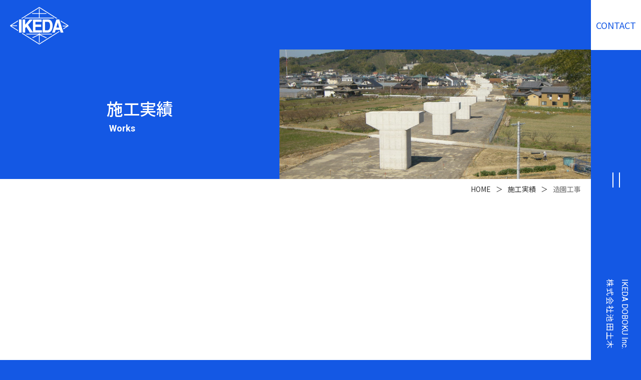

--- FILE ---
content_type: text/html; charset=UTF-8
request_url: https://ikedadoboku.jp/works/zoen/
body_size: 8791
content:
<!DOCTYPE html>
<html class="html" lang="ja">

<head>
    <meta charset="UTF-8">
    <meta name="viewport" content="width=device-width, initial-scale=1.0">
    <meta http-equiv="X-UA-Compatible" content="ie=edge">
                                <title>造園工事施工実績｜株式会社 池田土木｜和歌山県｜土木工事、建築工事、舗装工事、上下水道施設工事、管工事、造園工事</title>
                        <meta name="description" content="株式会社池田土木のお知らせ「和歌山県内全域」の土木工事、建築工事、舗装工事、上下水道施設工事、管工事、造園工事の株式会社池田土木の新着情報です。">
        <meta name="keywords" content="株式会社池田土木,和歌山県,土木工事,建築工事,舗装工事,上下水道施設工事,管工事,造園工事,医療施設,福祉施設,商業施設">
    
    <meta name="format-detection" content="telephone=no">

    <!-- Google tag (gtag.js) -->
    <script async src="https://www.googletagmanager.com/gtag/js?id=G-TPMDJ35946"></script>
    <script>
        window.dataLayer = window.dataLayer || [];

        function gtag() {
            dataLayer.push(arguments);
        }
        gtag('js', new Date());

        gtag('config', 'G-TPMDJ35946');
    </script>

    <!-- Global site tag (gtag.js) - Google Analytics -->
    <script async src="https://www.googletagmanager.com/gtag/js?id=UA-212761374-1"></script>
    <script>
        window.dataLayer = window.dataLayer || [];

        function gtag() {
            dataLayer.push(arguments);
        }
        gtag('js', new Date());

        gtag('config', 'UA-212761374-1');
    </script>
    <meta name='robots' content='max-image-preview:large' />
<link rel='dns-prefetch' href='//cdnjs.cloudflare.com' />
<link rel='dns-prefetch' href='//ajax.googleapis.com' />
<link rel='dns-prefetch' href='//cdn.jsdelivr.net' />
<link rel='dns-prefetch' href='//use.fontawesome.com' />
<link rel="alternate" type="application/rss+xml" title="株式会社池田土木 &raquo; フィード" href="https://ikedadoboku.jp/feed/" />
<link rel="alternate" type="application/rss+xml" title="株式会社池田土木 &raquo; コメントフィード" href="https://ikedadoboku.jp/comments/feed/" />
<link rel="alternate" type="application/rss+xml" title="株式会社池田土木 &raquo; 造園工事 工事種別 のフィード" href="https://ikedadoboku.jp/works/zoen/feed/" />
<style id='wp-img-auto-sizes-contain-inline-css' type='text/css'>
img:is([sizes=auto i],[sizes^="auto," i]){contain-intrinsic-size:3000px 1500px}
/*# sourceURL=wp-img-auto-sizes-contain-inline-css */
</style>
<style id='wp-emoji-styles-inline-css' type='text/css'>

	img.wp-smiley, img.emoji {
		display: inline !important;
		border: none !important;
		box-shadow: none !important;
		height: 1em !important;
		width: 1em !important;
		margin: 0 0.07em !important;
		vertical-align: -0.1em !important;
		background: none !important;
		padding: 0 !important;
	}
/*# sourceURL=wp-emoji-styles-inline-css */
</style>
<style id='wp-block-library-inline-css' type='text/css'>
:root{--wp-block-synced-color:#7a00df;--wp-block-synced-color--rgb:122,0,223;--wp-bound-block-color:var(--wp-block-synced-color);--wp-editor-canvas-background:#ddd;--wp-admin-theme-color:#007cba;--wp-admin-theme-color--rgb:0,124,186;--wp-admin-theme-color-darker-10:#006ba1;--wp-admin-theme-color-darker-10--rgb:0,107,160.5;--wp-admin-theme-color-darker-20:#005a87;--wp-admin-theme-color-darker-20--rgb:0,90,135;--wp-admin-border-width-focus:2px}@media (min-resolution:192dpi){:root{--wp-admin-border-width-focus:1.5px}}.wp-element-button{cursor:pointer}:root .has-very-light-gray-background-color{background-color:#eee}:root .has-very-dark-gray-background-color{background-color:#313131}:root .has-very-light-gray-color{color:#eee}:root .has-very-dark-gray-color{color:#313131}:root .has-vivid-green-cyan-to-vivid-cyan-blue-gradient-background{background:linear-gradient(135deg,#00d084,#0693e3)}:root .has-purple-crush-gradient-background{background:linear-gradient(135deg,#34e2e4,#4721fb 50%,#ab1dfe)}:root .has-hazy-dawn-gradient-background{background:linear-gradient(135deg,#faaca8,#dad0ec)}:root .has-subdued-olive-gradient-background{background:linear-gradient(135deg,#fafae1,#67a671)}:root .has-atomic-cream-gradient-background{background:linear-gradient(135deg,#fdd79a,#004a59)}:root .has-nightshade-gradient-background{background:linear-gradient(135deg,#330968,#31cdcf)}:root .has-midnight-gradient-background{background:linear-gradient(135deg,#020381,#2874fc)}:root{--wp--preset--font-size--normal:16px;--wp--preset--font-size--huge:42px}.has-regular-font-size{font-size:1em}.has-larger-font-size{font-size:2.625em}.has-normal-font-size{font-size:var(--wp--preset--font-size--normal)}.has-huge-font-size{font-size:var(--wp--preset--font-size--huge)}.has-text-align-center{text-align:center}.has-text-align-left{text-align:left}.has-text-align-right{text-align:right}.has-fit-text{white-space:nowrap!important}#end-resizable-editor-section{display:none}.aligncenter{clear:both}.items-justified-left{justify-content:flex-start}.items-justified-center{justify-content:center}.items-justified-right{justify-content:flex-end}.items-justified-space-between{justify-content:space-between}.screen-reader-text{border:0;clip-path:inset(50%);height:1px;margin:-1px;overflow:hidden;padding:0;position:absolute;width:1px;word-wrap:normal!important}.screen-reader-text:focus{background-color:#ddd;clip-path:none;color:#444;display:block;font-size:1em;height:auto;left:5px;line-height:normal;padding:15px 23px 14px;text-decoration:none;top:5px;width:auto;z-index:100000}html :where(.has-border-color){border-style:solid}html :where([style*=border-top-color]){border-top-style:solid}html :where([style*=border-right-color]){border-right-style:solid}html :where([style*=border-bottom-color]){border-bottom-style:solid}html :where([style*=border-left-color]){border-left-style:solid}html :where([style*=border-width]){border-style:solid}html :where([style*=border-top-width]){border-top-style:solid}html :where([style*=border-right-width]){border-right-style:solid}html :where([style*=border-bottom-width]){border-bottom-style:solid}html :where([style*=border-left-width]){border-left-style:solid}html :where(img[class*=wp-image-]){height:auto;max-width:100%}:where(figure){margin:0 0 1em}html :where(.is-position-sticky){--wp-admin--admin-bar--position-offset:var(--wp-admin--admin-bar--height,0px)}@media screen and (max-width:600px){html :where(.is-position-sticky){--wp-admin--admin-bar--position-offset:0px}}

/*# sourceURL=wp-block-library-inline-css */
</style><style id='global-styles-inline-css' type='text/css'>
:root{--wp--preset--aspect-ratio--square: 1;--wp--preset--aspect-ratio--4-3: 4/3;--wp--preset--aspect-ratio--3-4: 3/4;--wp--preset--aspect-ratio--3-2: 3/2;--wp--preset--aspect-ratio--2-3: 2/3;--wp--preset--aspect-ratio--16-9: 16/9;--wp--preset--aspect-ratio--9-16: 9/16;--wp--preset--color--black: #000000;--wp--preset--color--cyan-bluish-gray: #abb8c3;--wp--preset--color--white: #ffffff;--wp--preset--color--pale-pink: #f78da7;--wp--preset--color--vivid-red: #cf2e2e;--wp--preset--color--luminous-vivid-orange: #ff6900;--wp--preset--color--luminous-vivid-amber: #fcb900;--wp--preset--color--light-green-cyan: #7bdcb5;--wp--preset--color--vivid-green-cyan: #00d084;--wp--preset--color--pale-cyan-blue: #8ed1fc;--wp--preset--color--vivid-cyan-blue: #0693e3;--wp--preset--color--vivid-purple: #9b51e0;--wp--preset--gradient--vivid-cyan-blue-to-vivid-purple: linear-gradient(135deg,rgb(6,147,227) 0%,rgb(155,81,224) 100%);--wp--preset--gradient--light-green-cyan-to-vivid-green-cyan: linear-gradient(135deg,rgb(122,220,180) 0%,rgb(0,208,130) 100%);--wp--preset--gradient--luminous-vivid-amber-to-luminous-vivid-orange: linear-gradient(135deg,rgb(252,185,0) 0%,rgb(255,105,0) 100%);--wp--preset--gradient--luminous-vivid-orange-to-vivid-red: linear-gradient(135deg,rgb(255,105,0) 0%,rgb(207,46,46) 100%);--wp--preset--gradient--very-light-gray-to-cyan-bluish-gray: linear-gradient(135deg,rgb(238,238,238) 0%,rgb(169,184,195) 100%);--wp--preset--gradient--cool-to-warm-spectrum: linear-gradient(135deg,rgb(74,234,220) 0%,rgb(151,120,209) 20%,rgb(207,42,186) 40%,rgb(238,44,130) 60%,rgb(251,105,98) 80%,rgb(254,248,76) 100%);--wp--preset--gradient--blush-light-purple: linear-gradient(135deg,rgb(255,206,236) 0%,rgb(152,150,240) 100%);--wp--preset--gradient--blush-bordeaux: linear-gradient(135deg,rgb(254,205,165) 0%,rgb(254,45,45) 50%,rgb(107,0,62) 100%);--wp--preset--gradient--luminous-dusk: linear-gradient(135deg,rgb(255,203,112) 0%,rgb(199,81,192) 50%,rgb(65,88,208) 100%);--wp--preset--gradient--pale-ocean: linear-gradient(135deg,rgb(255,245,203) 0%,rgb(182,227,212) 50%,rgb(51,167,181) 100%);--wp--preset--gradient--electric-grass: linear-gradient(135deg,rgb(202,248,128) 0%,rgb(113,206,126) 100%);--wp--preset--gradient--midnight: linear-gradient(135deg,rgb(2,3,129) 0%,rgb(40,116,252) 100%);--wp--preset--font-size--small: 13px;--wp--preset--font-size--medium: 20px;--wp--preset--font-size--large: 36px;--wp--preset--font-size--x-large: 42px;--wp--preset--spacing--20: 0.44rem;--wp--preset--spacing--30: 0.67rem;--wp--preset--spacing--40: 1rem;--wp--preset--spacing--50: 1.5rem;--wp--preset--spacing--60: 2.25rem;--wp--preset--spacing--70: 3.38rem;--wp--preset--spacing--80: 5.06rem;--wp--preset--shadow--natural: 6px 6px 9px rgba(0, 0, 0, 0.2);--wp--preset--shadow--deep: 12px 12px 50px rgba(0, 0, 0, 0.4);--wp--preset--shadow--sharp: 6px 6px 0px rgba(0, 0, 0, 0.2);--wp--preset--shadow--outlined: 6px 6px 0px -3px rgb(255, 255, 255), 6px 6px rgb(0, 0, 0);--wp--preset--shadow--crisp: 6px 6px 0px rgb(0, 0, 0);}:where(.is-layout-flex){gap: 0.5em;}:where(.is-layout-grid){gap: 0.5em;}body .is-layout-flex{display: flex;}.is-layout-flex{flex-wrap: wrap;align-items: center;}.is-layout-flex > :is(*, div){margin: 0;}body .is-layout-grid{display: grid;}.is-layout-grid > :is(*, div){margin: 0;}:where(.wp-block-columns.is-layout-flex){gap: 2em;}:where(.wp-block-columns.is-layout-grid){gap: 2em;}:where(.wp-block-post-template.is-layout-flex){gap: 1.25em;}:where(.wp-block-post-template.is-layout-grid){gap: 1.25em;}.has-black-color{color: var(--wp--preset--color--black) !important;}.has-cyan-bluish-gray-color{color: var(--wp--preset--color--cyan-bluish-gray) !important;}.has-white-color{color: var(--wp--preset--color--white) !important;}.has-pale-pink-color{color: var(--wp--preset--color--pale-pink) !important;}.has-vivid-red-color{color: var(--wp--preset--color--vivid-red) !important;}.has-luminous-vivid-orange-color{color: var(--wp--preset--color--luminous-vivid-orange) !important;}.has-luminous-vivid-amber-color{color: var(--wp--preset--color--luminous-vivid-amber) !important;}.has-light-green-cyan-color{color: var(--wp--preset--color--light-green-cyan) !important;}.has-vivid-green-cyan-color{color: var(--wp--preset--color--vivid-green-cyan) !important;}.has-pale-cyan-blue-color{color: var(--wp--preset--color--pale-cyan-blue) !important;}.has-vivid-cyan-blue-color{color: var(--wp--preset--color--vivid-cyan-blue) !important;}.has-vivid-purple-color{color: var(--wp--preset--color--vivid-purple) !important;}.has-black-background-color{background-color: var(--wp--preset--color--black) !important;}.has-cyan-bluish-gray-background-color{background-color: var(--wp--preset--color--cyan-bluish-gray) !important;}.has-white-background-color{background-color: var(--wp--preset--color--white) !important;}.has-pale-pink-background-color{background-color: var(--wp--preset--color--pale-pink) !important;}.has-vivid-red-background-color{background-color: var(--wp--preset--color--vivid-red) !important;}.has-luminous-vivid-orange-background-color{background-color: var(--wp--preset--color--luminous-vivid-orange) !important;}.has-luminous-vivid-amber-background-color{background-color: var(--wp--preset--color--luminous-vivid-amber) !important;}.has-light-green-cyan-background-color{background-color: var(--wp--preset--color--light-green-cyan) !important;}.has-vivid-green-cyan-background-color{background-color: var(--wp--preset--color--vivid-green-cyan) !important;}.has-pale-cyan-blue-background-color{background-color: var(--wp--preset--color--pale-cyan-blue) !important;}.has-vivid-cyan-blue-background-color{background-color: var(--wp--preset--color--vivid-cyan-blue) !important;}.has-vivid-purple-background-color{background-color: var(--wp--preset--color--vivid-purple) !important;}.has-black-border-color{border-color: var(--wp--preset--color--black) !important;}.has-cyan-bluish-gray-border-color{border-color: var(--wp--preset--color--cyan-bluish-gray) !important;}.has-white-border-color{border-color: var(--wp--preset--color--white) !important;}.has-pale-pink-border-color{border-color: var(--wp--preset--color--pale-pink) !important;}.has-vivid-red-border-color{border-color: var(--wp--preset--color--vivid-red) !important;}.has-luminous-vivid-orange-border-color{border-color: var(--wp--preset--color--luminous-vivid-orange) !important;}.has-luminous-vivid-amber-border-color{border-color: var(--wp--preset--color--luminous-vivid-amber) !important;}.has-light-green-cyan-border-color{border-color: var(--wp--preset--color--light-green-cyan) !important;}.has-vivid-green-cyan-border-color{border-color: var(--wp--preset--color--vivid-green-cyan) !important;}.has-pale-cyan-blue-border-color{border-color: var(--wp--preset--color--pale-cyan-blue) !important;}.has-vivid-cyan-blue-border-color{border-color: var(--wp--preset--color--vivid-cyan-blue) !important;}.has-vivid-purple-border-color{border-color: var(--wp--preset--color--vivid-purple) !important;}.has-vivid-cyan-blue-to-vivid-purple-gradient-background{background: var(--wp--preset--gradient--vivid-cyan-blue-to-vivid-purple) !important;}.has-light-green-cyan-to-vivid-green-cyan-gradient-background{background: var(--wp--preset--gradient--light-green-cyan-to-vivid-green-cyan) !important;}.has-luminous-vivid-amber-to-luminous-vivid-orange-gradient-background{background: var(--wp--preset--gradient--luminous-vivid-amber-to-luminous-vivid-orange) !important;}.has-luminous-vivid-orange-to-vivid-red-gradient-background{background: var(--wp--preset--gradient--luminous-vivid-orange-to-vivid-red) !important;}.has-very-light-gray-to-cyan-bluish-gray-gradient-background{background: var(--wp--preset--gradient--very-light-gray-to-cyan-bluish-gray) !important;}.has-cool-to-warm-spectrum-gradient-background{background: var(--wp--preset--gradient--cool-to-warm-spectrum) !important;}.has-blush-light-purple-gradient-background{background: var(--wp--preset--gradient--blush-light-purple) !important;}.has-blush-bordeaux-gradient-background{background: var(--wp--preset--gradient--blush-bordeaux) !important;}.has-luminous-dusk-gradient-background{background: var(--wp--preset--gradient--luminous-dusk) !important;}.has-pale-ocean-gradient-background{background: var(--wp--preset--gradient--pale-ocean) !important;}.has-electric-grass-gradient-background{background: var(--wp--preset--gradient--electric-grass) !important;}.has-midnight-gradient-background{background: var(--wp--preset--gradient--midnight) !important;}.has-small-font-size{font-size: var(--wp--preset--font-size--small) !important;}.has-medium-font-size{font-size: var(--wp--preset--font-size--medium) !important;}.has-large-font-size{font-size: var(--wp--preset--font-size--large) !important;}.has-x-large-font-size{font-size: var(--wp--preset--font-size--x-large) !important;}
/*# sourceURL=global-styles-inline-css */
</style>

<style id='classic-theme-styles-inline-css' type='text/css'>
/*! This file is auto-generated */
.wp-block-button__link{color:#fff;background-color:#32373c;border-radius:9999px;box-shadow:none;text-decoration:none;padding:calc(.667em + 2px) calc(1.333em + 2px);font-size:1.125em}.wp-block-file__button{background:#32373c;color:#fff;text-decoration:none}
/*# sourceURL=/wp-includes/css/classic-themes.min.css */
</style>
<link rel='stylesheet' id='fontawesome-css' href='https://use.fontawesome.com/releases/v5.8.2/css/all.css?ver=5.8.2' type='text/css' media='all' />
<link rel='stylesheet' id='swiper-css-css' href='https://ikedadoboku.jp/wp-content/themes/ikeda-doboku/css/swiper.css?ver=1.0.0' type='text/css' media='all' />
<link rel='stylesheet' id='my-drawer-style-css' href='https://cdnjs.cloudflare.com/ajax/libs/drawer/3.2.1/css/drawer.min.css?ver=3.2.1' type='text/css' media='all' />
<link rel='stylesheet' id='sub-style-css' href='https://ikedadoboku.jp/wp-content/themes/ikeda-doboku/css/reset.css?ver=1.0.0' type='text/css' media='all' />
<link rel='stylesheet' id='my-css' href='https://ikedadoboku.jp/wp-content/themes/ikeda-doboku/css/style.css?ver=1.0.0' type='text/css' media='all' />
<link rel='stylesheet' id='main-css' href='//cdn.jsdelivr.net/jquery.slick/1.6.0/slick.css?ver=20170322' type='text/css' media='all' />
<link rel="https://api.w.org/" href="https://ikedadoboku.jp/wp-json/" /><link rel="alternate" title="JSON" type="application/json" href="https://ikedadoboku.jp/wp-json/wp/v2/works_type/9" /><link rel="EditURI" type="application/rsd+xml" title="RSD" href="https://ikedadoboku.jp/xmlrpc.php?rsd" />
<meta name="generator" content="WordPress 6.9" />
    <meta name="google-site-verification" content="rUXej9u37aUiqn0djKoZbLo8kZ0pIaqGv9wclub65Mw" />
</head>

<body class="drawer drawer--right">
    <header class="header">
        <div class="header__inner">
            <h1 class="header__logo"><a href="https://ikedadoboku.jp/"><img src="https://ikedadoboku.jp/wp-content/themes/ikeda-doboku/img/logo.png" alt="株式会社池田土木"></a></h1><!-- /.header__logo -->
        </div><!-- /.header__inner -->
    </header><!-- /.header -->

    <div class="sidebar">
        <div class="contact-btn"><a href="https://ikedadoboku.jp/contact/" class="contact-btn-link">CONTACT</a></div>
        <div class="sidebar-home">
            <a href="https://ikedadoboku.jp/" class="home-link">IKEDA DOBOKU Inc.<br><span class="home-japanese">株式会社池田土木</span></a>
        </div>
    </div><!-- /.sidebar -->

    <!-- ハンバーガーボタン -->
    <div class="drawer__toggle">
        <span class="drawer__line drawer__line--top"></span>
        <span class="drawer__line drawer__line--bottom"></span>
    </div>

    <!-- ドロワーナビゲーションの中身 -->
    <nav class="drawer__nav">
        <div class="drawer-logo"><a href="https://ikedadoboku.jp/"><img src="https://ikedadoboku.jp/wp-content/themes/ikeda-doboku/img/drawer-logo.png" alt="株式会社池田土木"></a></div>
        <div class="contact-btn"><a href="https://ikedadoboku.jp/contact/" class="contact-btn-link">CONTACT</a></div>
        <div class="sidebar-home">
            <a href="https://ikedadoboku.jp/" class="home-link">IKEDA DOBOKU Inc.<br><span class="home-japanese">株式会社池田土木</span></a>
        </div>
        <div class="drawer__content">
            <div class="drawer__left">
                <a href="https://ikedadoboku.jp/business/" class="drawer__item">
                    <div class="drawer__wrap">
                        <div class="drawer__img"><img src="https://ikedadoboku.jp/wp-content/themes/ikeda-doboku/img/top-business01.png" alt="事業案内"></div>
                        <div class="drawer__menu__item">事業案内<br><span class="drawer-sub-title">Business</span></div>
                    </div>
                </a><!-- /.drawer__item -->
                <a href="https://ikedadoboku.jp/works/" class="drawer__item">
                    <div class="drawer__wrap">
                        <div class="drawer__img"><img src="https://ikedadoboku.jp/wp-content/themes/ikeda-doboku/img/top-works.png" alt="施工実績"></div>
                        <div class="drawer__menu__item">施工実績<br><span class="drawer-sub-title">Works</span></div>
                    </div>
                </a><!-- /.drawer__item -->
            </div><!-- /.drawer__left -->
            <div class="drawer__right">
                <ul class="drawer__menu">
                    <li class="drawer__menu__item"><a href="https://ikedadoboku.jp/company/">会社概要<br><span class="drawer-sub-title">Business</span></a></li>
                    <li class="drawer__menu__item"><a href="https://ikedadoboku.jp/group/">グループ会社<br><span class="drawer-sub-title">Group</span></a></li>
                    <li class="drawer__menu__item"><a href="https://ikedadoboku.jp/awards/">優良工事等の表彰<br><span class="drawer-sub-title">Awards</span></a></li>
                    <li class="drawer__menu__item"><a href="https://ikedadoboku.jp/facility/">技術・設備<br><span class="drawer-sub-title">Facility</span></a></li>
                    <li class="drawer__menu__item"><a href="https://ikedadoboku.jp/feature/">当社の強み<br><span class="drawer-sub-title">Feature</span></a></li>
                    <li class="drawer__menu__item"><a href="https://ikedadoboku.jp/recruit/">採用情報<br><span class="drawer-sub-title">Recruit</span></a></li>
                    <li class="drawer__menu__item"><a href="https://ikedadoboku.jp/news/">お知らせ<br><span class="drawer-sub-title">News</span></a></li>
                </ul>
            </div><!-- /.drawer__right -->
        </div>
        <!--drawer__content-->
    </nav>
    <!--drawer__nav-->
<main class="page-main">
  <div class="page-mainvisual">
    <div class="page-mainvisual__head">
      <div class="page-mainvisual__left">
        <div class="page-title__wrap">
          <h2 class="page-title">施工実績</h2>
          <p class="page-sub-title">Works</p>
        </div>
      </div>
      <div class="page-mainvisual__right">
        <div class="page-mainvisual__img"><img src="https://ikedadoboku.jp/wp-content/themes/ikeda-doboku/img/works_bg.png" alt="施工実績ページ"></div>
      </div>
    </div>
  </div><!-- /.page-mainvisual -->

  <div class="breadcrumb">
  <div class="inner2">
    <div class="breadcrumb__items">
      <!-- Breadcrumb NavXT 6.6.0 -->
<span property="itemListElement" typeof="ListItem"><a property="item" typeof="WebPage" title="Go to 株式会社池田土木." href="https://ikedadoboku.jp" class="home" ><span property="name">HOME</span></a><meta property="position" content="1"></span>＞<span property="itemListElement" typeof="ListItem"><a property="item" typeof="WebPage" title="Go to 施工実績." href="https://ikedadoboku.jp/works/" class="post post-works-archive" ><span property="name">施工実績</span></a><meta property="position" content="2"></span>＞<span property="itemListElement" typeof="ListItem"><span property="name">造園工事</span><meta property="position" content="3"></span>    </div>
  </div>
</div>
  <div class="page works effect-fade">
    <div class="inner2">
      <div class="works__head">
        <ul class="works-btn__lists">
          <li class="works-btn__list"><a href="https://ikedadoboku.jp/works/">ALL</a></li>
                                  <li class="works-btn__list"><a class="" href="https://ikedadoboku.jp/works/doboku/">土木工事</a></li>
                                  <li class="works-btn__list"><a class="" href="https://ikedadoboku.jp/works/kenchiku/">建築工事</a></li>
                                  <li class="works-btn__list"><a class="" href="https://ikedadoboku.jp/works/hosou/">舗装工事</a></li>
                                  <li class="works-btn__list"><a class="" href="https://ikedadoboku.jp/works/suido/">上水道・下水道施設工事</a></li>
                                  <li class="works-btn__list"><a class="" href="https://ikedadoboku.jp/works/kan/">管工事</a></li>
                                  <li class="works-btn__list"><a class="is-active" href="https://ikedadoboku.jp/works/zoen/">造園工事</a></li>
                  </ul><!-- /.works-btn__items -->
      </div><!-- /.works__head -->
      <div class="works__items">
                    <a href="https://ikedadoboku.jp/works/zoen/%e3%81%bf%e3%81%aa%e3%81%b9%e7%94%ba%e5%85%ac%e5%9c%92%e6%a4%8d%e6%a0%bd%e7%ae%a1%e7%90%86%e6%a5%ad%e5%8b%99/" class="works__item">
                              <div class="works__img">
                  <img src="https://ikedadoboku.jp/wp-content/themes/ikeda-doboku/img/noimg2.png">
                                                            <div class="item-label">造園工事</div>
                                                      </div>
                            <h3 class="works__title">みなべ町公園植栽管理業務</h3>
            </a><!-- /.works__item -->
                    <a href="https://ikedadoboku.jp/works/zoen/%e5%8d%83%e9%87%8c%e3%83%b6%e4%b8%98%e7%90%83%e5%a0%b4%e5%b1%8b%e5%86%85%e8%8a%9d%e7%94%9f%e5%8f%8a%e3%81%b3%e5%91%a8%e8%be%ba%e6%a8%b9%e6%9c%a8%e7%ae%a1%e7%90%86%e6%a5%ad%e5%8b%99-2/" class="works__item">
                              <div class="works__img">
                  <img src="https://ikedadoboku.jp/wp-content/themes/ikeda-doboku/img/noimg2.png">
                                                            <div class="item-label">造園工事</div>
                                                      </div>
                            <h3 class="works__title">千里ヶ丘球場屋内芝生及び周辺樹木管理業務</h3>
            </a><!-- /.works__item -->
                    <a href="https://ikedadoboku.jp/works/zoen/%e5%8d%83%e9%87%8c%e3%83%b6%e4%b8%98%e7%90%83%e5%a0%b4%e5%b1%8b%e5%86%85%e8%8a%9d%e7%94%9f%e5%8f%8a%e3%81%b3%e5%91%a8%e8%be%ba%e6%a8%b9%e6%9c%a8%e7%ae%a1%e7%90%86%e6%a5%ad%e5%8b%99/" class="works__item">
                              <div class="works__img">
                  <img src="https://ikedadoboku.jp/wp-content/themes/ikeda-doboku/img/noimg2.png">
                                                            <div class="item-label">造園工事</div>
                                                      </div>
                            <h3 class="works__title">千里ヶ丘球場屋内芝生及び周辺樹木管理業務</h3>
            </a><!-- /.works__item -->
                    <a href="https://ikedadoboku.jp/works/zoen/%e3%81%bf%e3%81%aa%e3%81%b9%e7%94%ba%e6%a4%8d%e6%a0%bd%e7%ae%a1%e7%90%86%e6%a5%ad%e5%8b%99/" class="works__item">
                              <div class="works__img">
                  <img src="https://ikedadoboku.jp/wp-content/themes/ikeda-doboku/img/noimg2.png">
                                                            <div class="item-label">造園工事</div>
                                                      </div>
                            <h3 class="works__title">みなべ町植栽管理業務</h3>
            </a><!-- /.works__item -->
              </div><!-- /.works__items -->
      <div class="pagination">
              </div>    </div><!-- /.inner2 -->
  </div><!-- /.works -->
  <section class="contact-part">
		<h2 class="section-title"><span></span>お問い合わせ</h2><!-- /.section-title -->
		<p class="contact-part__text">ご質問、ご相談などがございましたら、お気軽にお問い合わせ下さい。</p>
		<div class="contact-part__wrap">
			<div class="contact-number"><span><a href="tel:0739-72-4777" class="disable-auto-tel">0739-72-4777</a></span></div>
			<div class="contact-part-btn"><a href="https://ikedadoboku.jp/contact/" class="detail-btn-link white"><span class="icon">お問い合わせをする</span><span class="arrow"></span></a></div>
		</div>
	</section><!-- /.contact-part --></main><!-- /.main -->

<footer class="footer">
  <div class="footer__inner">
    <div class="footer__contents">
      <div class="footer__left">
        <div class="footer__logo"><a href="https://ikedadoboku.jp/"><img src="https://ikedadoboku.jp/wp-content/themes/ikeda-doboku/img/footer-logo.png" alt="株式会社池田土木"></a></div><!-- /.footer__logo -->
        <div class="footer__title">株式会社 池田土木</div>
        <div class="footer__info">
          <p>〒645-0002　和歌山県日高郡みなべ町芝278番地</p>
          <div class="numbers__wrap">
            <p class="footer-tel  disable-auto-tel">TEL: 0739-72-4777</p>
            <p class="footer-fax  disable-auto-tel">FAX: 0739-72-5228</p>
          </div>
        </div><!-- /.footer__info -->
        <!--<div class="footer-mark__wrap">
          <div class="footer-mark"><img src="https://ikedadoboku.jp/wp-content/themes/ikeda-doboku/img/mark2.png" alt="優良企業認定マーク"></div>
          <div class="footer-mark"><img src="https://ikedadoboku.jp/wp-content/themes/ikeda-doboku/img/marks.png" alt="各種認定マーク"></div>
        </div>-->
      </div><!-- /.footer__left -->
      <div class="footer__right">
        <nav class="footer__nav">
          <ul id="menu-%e3%83%95%e3%83%83%e3%82%bf%e3%83%bc%e3%83%a1%e3%83%8b%e3%83%a5%e3%83%bc" class=".footer__nav li "><li id="menu-item-67" class="menu-item menu-item-type-post_type menu-item-object-page menu-item-home menu-item-67"><a href="https://ikedadoboku.jp/">ホーム</a></li>
<li id="menu-item-72" class="menu-item menu-item-type-post_type menu-item-object-page menu-item-72"><a href="https://ikedadoboku.jp/business/">事業案内</a></li>
<li id="menu-item-79" class="menu-item menu-item-type-custom menu-item-object-custom menu-item-79"><a href="http://ikedadoboku.jp/works/">施工実績</a></li>
<li id="menu-item-73" class="menu-item menu-item-type-post_type menu-item-object-page menu-item-73"><a href="https://ikedadoboku.jp/company/">会社概要</a></li>
<li id="menu-item-70" class="menu-item menu-item-type-post_type menu-item-object-page menu-item-70"><a href="https://ikedadoboku.jp/group/">グループ会社</a></li>
<li id="menu-item-77" class="menu-item menu-item-type-post_type menu-item-object-page menu-item-77"><a href="https://ikedadoboku.jp/facility/">技術・設備</a></li>
<li id="menu-item-76" class="menu-item menu-item-type-post_type menu-item-object-page menu-item-76"><a href="https://ikedadoboku.jp/feature/">当社の強み</a></li>
<li id="menu-item-78" class="menu-item menu-item-type-post_type menu-item-object-page menu-item-78"><a href="https://ikedadoboku.jp/recruit/">採用情報</a></li>
<li id="menu-item-68" class="menu-item menu-item-type-post_type menu-item-object-page current_page_parent menu-item-68"><a href="https://ikedadoboku.jp/news/">お知らせ</a></li>
<li id="menu-item-69" class="menu-item menu-item-type-post_type menu-item-object-page menu-item-69"><a href="https://ikedadoboku.jp/contact/">お問い合わせ</a></li>
<li id="menu-item-74" class="menu-item menu-item-type-post_type menu-item-object-page menu-item-74"><a href="https://ikedadoboku.jp/privacy-policy/">個人情報保護方針</a></li>
<li id="menu-item-71" class="menu-item menu-item-type-post_type menu-item-object-page menu-item-71"><a href="https://ikedadoboku.jp/sitemap/">サイトマップ</a></li>
</ul>        </nav><!-- /.footer__nav -->
      </div><!-- /.footer__right -->
    </div><!-- /.footer__contents -->
    <div class="footer__copy"> Copyright © 2021 IKEDA DOBOKU CO.LTD</div><!-- /.footer__copy -->
  </div><!-- /.footer__inner -->
</footer><!-- /.footer -->
<script type="speculationrules">
{"prefetch":[{"source":"document","where":{"and":[{"href_matches":"/*"},{"not":{"href_matches":["/wp-*.php","/wp-admin/*","/wp-content/uploads/*","/wp-content/*","/wp-content/plugins/*","/wp-content/themes/ikeda-doboku/*","/*\\?(.+)"]}},{"not":{"selector_matches":"a[rel~=\"nofollow\"]"}},{"not":{"selector_matches":".no-prefetch, .no-prefetch a"}}]},"eagerness":"conservative"}]}
</script>
<script type="text/javascript" src="//ajax.googleapis.com/ajax/libs/jquery/3.1.1/jquery.min.js?ver=20170322" id="jquery-js"></script>
<script type="text/javascript" src="https://cdnjs.cloudflare.com/ajax/libs/Swiper/4.5.0/js/swiper.min.js?ver=6.9" id="swiper-script-js"></script>
<script type="text/javascript" src="https://cdnjs.cloudflare.com/ajax/libs/iScroll/5.1.3/iscroll.min.js?ver=5.1.3" id="my-scroll-js-js"></script>
<script type="text/javascript" src="https://ikedadoboku.jp/wp-content/themes/ikeda-doboku/js/ajaxzip3.js?ver=0.51" id="ajaxzip3-js"></script>
<script type="text/javascript" src="https://cdnjs.cloudflare.com/ajax/libs/drawer/3.2.1/js/drawer.min.js?ver=3.2.1" id="my-drawer-js-js"></script>
<script type="text/javascript" src="https://ikedadoboku.jp/wp-content/themes/ikeda-doboku/js/jquery.inview.min.js?ver=1.0.0" id="my-inview-js-js"></script>
<script type="text/javascript" src="https://ikedadoboku.jp/wp-content/themes/ikeda-doboku/js/script.js?ver=1.0.0" id="my-js"></script>
<script type="text/javascript" src="//cdn.jsdelivr.net/jquery.slick/1.6.0/slick.min.js?ver=20170322" id="slick-js"></script>
<script id="wp-emoji-settings" type="application/json">
{"baseUrl":"https://s.w.org/images/core/emoji/17.0.2/72x72/","ext":".png","svgUrl":"https://s.w.org/images/core/emoji/17.0.2/svg/","svgExt":".svg","source":{"concatemoji":"https://ikedadoboku.jp/wp-includes/js/wp-emoji-release.min.js?ver=6.9"}}
</script>
<script type="module">
/* <![CDATA[ */
/*! This file is auto-generated */
const a=JSON.parse(document.getElementById("wp-emoji-settings").textContent),o=(window._wpemojiSettings=a,"wpEmojiSettingsSupports"),s=["flag","emoji"];function i(e){try{var t={supportTests:e,timestamp:(new Date).valueOf()};sessionStorage.setItem(o,JSON.stringify(t))}catch(e){}}function c(e,t,n){e.clearRect(0,0,e.canvas.width,e.canvas.height),e.fillText(t,0,0);t=new Uint32Array(e.getImageData(0,0,e.canvas.width,e.canvas.height).data);e.clearRect(0,0,e.canvas.width,e.canvas.height),e.fillText(n,0,0);const a=new Uint32Array(e.getImageData(0,0,e.canvas.width,e.canvas.height).data);return t.every((e,t)=>e===a[t])}function p(e,t){e.clearRect(0,0,e.canvas.width,e.canvas.height),e.fillText(t,0,0);var n=e.getImageData(16,16,1,1);for(let e=0;e<n.data.length;e++)if(0!==n.data[e])return!1;return!0}function u(e,t,n,a){switch(t){case"flag":return n(e,"\ud83c\udff3\ufe0f\u200d\u26a7\ufe0f","\ud83c\udff3\ufe0f\u200b\u26a7\ufe0f")?!1:!n(e,"\ud83c\udde8\ud83c\uddf6","\ud83c\udde8\u200b\ud83c\uddf6")&&!n(e,"\ud83c\udff4\udb40\udc67\udb40\udc62\udb40\udc65\udb40\udc6e\udb40\udc67\udb40\udc7f","\ud83c\udff4\u200b\udb40\udc67\u200b\udb40\udc62\u200b\udb40\udc65\u200b\udb40\udc6e\u200b\udb40\udc67\u200b\udb40\udc7f");case"emoji":return!a(e,"\ud83e\u1fac8")}return!1}function f(e,t,n,a){let r;const o=(r="undefined"!=typeof WorkerGlobalScope&&self instanceof WorkerGlobalScope?new OffscreenCanvas(300,150):document.createElement("canvas")).getContext("2d",{willReadFrequently:!0}),s=(o.textBaseline="top",o.font="600 32px Arial",{});return e.forEach(e=>{s[e]=t(o,e,n,a)}),s}function r(e){var t=document.createElement("script");t.src=e,t.defer=!0,document.head.appendChild(t)}a.supports={everything:!0,everythingExceptFlag:!0},new Promise(t=>{let n=function(){try{var e=JSON.parse(sessionStorage.getItem(o));if("object"==typeof e&&"number"==typeof e.timestamp&&(new Date).valueOf()<e.timestamp+604800&&"object"==typeof e.supportTests)return e.supportTests}catch(e){}return null}();if(!n){if("undefined"!=typeof Worker&&"undefined"!=typeof OffscreenCanvas&&"undefined"!=typeof URL&&URL.createObjectURL&&"undefined"!=typeof Blob)try{var e="postMessage("+f.toString()+"("+[JSON.stringify(s),u.toString(),c.toString(),p.toString()].join(",")+"));",a=new Blob([e],{type:"text/javascript"});const r=new Worker(URL.createObjectURL(a),{name:"wpTestEmojiSupports"});return void(r.onmessage=e=>{i(n=e.data),r.terminate(),t(n)})}catch(e){}i(n=f(s,u,c,p))}t(n)}).then(e=>{for(const n in e)a.supports[n]=e[n],a.supports.everything=a.supports.everything&&a.supports[n],"flag"!==n&&(a.supports.everythingExceptFlag=a.supports.everythingExceptFlag&&a.supports[n]);var t;a.supports.everythingExceptFlag=a.supports.everythingExceptFlag&&!a.supports.flag,a.supports.everything||((t=a.source||{}).concatemoji?r(t.concatemoji):t.wpemoji&&t.twemoji&&(r(t.twemoji),r(t.wpemoji)))});
//# sourceURL=https://ikedadoboku.jp/wp-includes/js/wp-emoji-loader.min.js
/* ]]> */
</script>
</body>

</html>

--- FILE ---
content_type: text/css
request_url: https://ikedadoboku.jp/wp-content/themes/ikeda-doboku/css/style.css?ver=1.0.0
body_size: 17002
content:
@charset "UTF-8";
/*----------------------------------
設定
----------------------------------*/
@import url("https://fonts.googleapis.com/css2?family=Noto+Sans+JP:wght@400;500;700&display=swap");
@import url("https://fonts.googleapis.com/css2?family=Roboto:wght@400;500;700&display=swap");
@import url("https://fonts.googleapis.com/css2?family=Mr+Dafoe&display=swap");
@import url("https://fonts.googleapis.com/css2?family=Spartan:wght@700&display=swap");
@import url("https://fonts.googleapis.com/css2?family=Poppins:wght@700&display=swap");
/*----------------------------------
下層ページ共通
----------------------------------*/
.page-main {
  background-color: #fff;
  margin-right: 100px;
}

@media (max-width: 767px) {
  .page-main {
    margin-right: 0;
  }
}

.page-main .contact-part {
  margin-top: 100px;
}

@media (max-width: 767px) {
  .page-main .contact-part {
    margin-top: 80px;
  }
}

.page-mainvisual {
  position: relative;
}

@media (max-width: 767px) {
  .page-mainvisual {
    top: 80px;
    height: 200px;
  }
}

.page-mainvisual__head {
  display: -webkit-box;
  display: -ms-flexbox;
  display: flex;
}

@media (max-width: 767px) {
  .page-mainvisual__head {
    display: block;
    height: 100%;
  }
}

.page-mainvisual__left {
  -webkit-box-flex: 0;
      -ms-flex: 0 0 47.252%;
          flex: 0 0 47.252%;
  background-color: #1458e4;
  position: relative;
}

@media (max-width: 767px) {
  .page-mainvisual__left {
    position: absolute;
    bottom: 0;
    right: 0;
    width: 43vw;
    height: 80px;
    background-color: rgba(20, 88, 228, 0.8);
  }
}

.page-title__wrap {
  position: absolute;
  top: 50%;
  left: 50%;
  -webkit-transform: translate(-50%, -50%);
          transform: translate(-50%, -50%);
  color: #fff;
}

@media (max-width: 767px) {
  .page-title__wrap {
    width: 100%;
    text-align: center;
  }
}

.page-title {
  font-size: 2.6vw;
  font-weight: 500;
  position: relative;
  width: 150%;
}

@media (min-width: 1920px) {
  .page-title {
    font-size: 50px;
  }
}

@media (max-width: 1024px) {
  .page-title {
    font-size: 3.13vw;
  }
}

@media (max-width: 767px) {
  .page-title {
    font-size: 17px;
    width: initial;
  }
}

.page-sub-title {
  font-weight: 700;
  font-family: "Roboto", sans-serif;
  margin: -5px 0 0 5px;
}

@media (max-width: 767px) {
  .page-sub-title {
    font-size: 12px;
  }
}

.page-mainvisual__right {
  -webkit-box-flex: 0;
      -ms-flex: 0 0 52.747%;
          flex: 0 0 52.747%;
}

@media (max-width: 767px) {
  .page-mainvisual__right {
    width: 100%;
    margin-left: auto;
    height: 100%;
  }
}

@media (max-width: 767px) {
  .page-mainvisual__img {
    height: 100%;
  }
}

.page-mainvisual__img img {
  margin-top: -1px;
}

@media (max-width: 767px) {
  .page-mainvisual__img img {
    width: 100%;
    height: 100%;
    -o-object-fit: cover;
       object-fit: cover;
  }
}

.breadcrumb {
  margin: 8px 0 0 20px;
  padding: 0 20px;
}

@media (max-width: 1024px) {
  .breadcrumb {
    margin-left: 0;
    padding: 0;
  }
}

@media (max-width: 767px) {
  .breadcrumb {
    margin-top: 90px;
  }
}

.breadcrumb__items {
  display: -webkit-box;
  display: -ms-flexbox;
  display: flex;
  -webkit-box-pack: end;
      -ms-flex-pack: end;
          justify-content: flex-end;
  font-size: 14px;
}

@media (max-width: 767px) {
  .breadcrumb__items {
    font-size: 12px;
  }
}

.breadcrumb__items span {
  font-size: 14px;
  margin-right: 10px;
}

@media (max-width: 767px) {
  .breadcrumb__items span {
    font-size: 12px;
  }
}

.breadcrumb__items span a span {
  color: #333 !important;
  display: inline-block;
}

.breadcrumb__items span:first-child {
  position: relative;
}

.breadcrumb__items span:nth-child(2) {
  -webkit-box-flex: 0;
      -ms-flex: 0 0 56px;
          flex: 0 0 56px;
}

@media (max-width: 767px) {
  .breadcrumb__items span:nth-child(2) {
    -webkit-box-flex: 0;
        -ms-flex: 0 0 48px;
            flex: 0 0 48px;
  }
}

.breadcrumb__items span:not(:first-child) {
  margin-left: 10px;
}

.breadcrumb__items span:last-child {
  color: #6f6f6f;
  margin-right: 0;
  -webkit-box-flex: 0;
      -ms-flex: 0 0 auto;
          flex: 0 0 auto;
}

@media (max-width: 767px) {
  .breadcrumb__items span:last-child {
    -webkit-box-flex: initial;
        -ms-flex: initial;
            flex: initial;
  }
}

.breadcrumb__items span:last-child span {
  margin-right: 0;
}

.breadcrumb__items span:last-child::after {
  content: none;
}

.breadcrumb__items span:last-child a {
  width: auto;
}

.pagination {
  display: -webkit-box;
  display: -ms-flexbox;
  display: flex;
  -webkit-box-pack: center;
      -ms-flex-pack: center;
          justify-content: center;
  margin-top: 10px;
}

@media (max-width: 767px) {
  .pagination {
    margin-top: 60px;
  }
}

.pagination-link {
  display: inline-block;
  margin-right: 12px;
}

.pagination-link:last-child {
  margin-right: 0;
}

.page-numbers {
  width: 41px;
  height: 47px;
  border: 1px solid #1458e4;
  text-align: center;
  padding-top: 11px;
  font-size: 14px;
  font-weight: 700;
  color: #1458e4;
  margin-right: 8px;
}

.page-numbers:last-child {
  margin-right: 0;
}

.page-numbers.current {
  color: #fff;
  background-color: #1458e4;
}

.page-btn-link {
  width: 306px;
  max-width: 100%;
  height: 60px;
  display: block;
  margin: auto;
  text-align: center;
  background-color: #1458e4;
  color: #fff;
  border-radius: 30px;
  font-size: 18px;
  font-weight: 700;
  padding-top: 13px;
}

@media (max-width: 767px) {
  .page-btn-link {
    font-size: 16px;
    height: 55px;
    width: 280px;
  }
}

.page {
  margin-top: 100px;
}

@media (max-width: 767px) {
  .page {
    margin-top: 40px;
  }
}

/*----------------------------------
事業案内ページ
----------------------------------*/
.business__item {
  display: -webkit-box;
  display: -ms-flexbox;
  display: flex;
  -webkit-box-align: center;
      -ms-flex-align: center;
          align-items: center;
}

@media (max-width: 1024px) {
  .business__item {
    display: block;
  }
}

.business__item + .business__item {
  margin-top: 100px;
}

@media (max-width: 767px) {
  .business__item + .business__item {
    margin-top: 70px;
  }
}

.business__item:nth-child(even) {
  -webkit-box-orient: horizontal;
  -webkit-box-direction: reverse;
      -ms-flex-direction: row-reverse;
          flex-direction: row-reverse;
}

.business__item:last-child .business__left {
  height: 31.3vw;
}

@media (max-width: 767px) {
  .business__item:last-child .business__left {
    height: 54.5vw;
  }
}

.business__left {
  -webkit-box-flex: 0;
      -ms-flex: 0 0 60.439%;
          flex: 0 0 60.439%;
}

@media (max-width: 767px) {
  .business__left {
    width: 100%;
    padding: 0 16px;
  }
}

.business__img {
  position: relative;
}

.business__img .color,
.group__img .color,
.top-recruit__img .color,
.top-business__item .color,
.feature__img .color {
  position: absolute;
  top: 0;
  right: 0;
  width: 100%;
  height: 100%;
  z-index: 2;
  background-color: #1458e4;
}

.business__right {
  -webkit-box-flex: 0;
      -ms-flex: 0 0 39.56%;
          flex: 0 0 39.56%;
  position: relative;
}

@media (max-width: 767px) {
  .business__right {
    margin-top: 10px;
  }
}

.business__title {
  font-size: 32px;
  font-weight: 700;
  text-align: center;
}

@media (max-width: 767px) {
  .business__title {
    font-size: 24px;
  }
}

.business__text {
  width: 62.5%;
  margin: 30px auto 0;
  line-height: 2;
}

@media (max-width: 767px) {
  .business__text {
    width: 100%;
    padding: 0 16px;
  }
}

.google-map {
  width: 100%;
  height: 100%;
}

.google-map iframe {
  height: 100%;
  max-width: 100%;
}

/*----------------------------------
優良工事等の表彰ページ
----------------------------------*/
.awards__content {
  margin-top: 20px;
}

.awards__content + .awards__content {
  margin-top: 20px;
}

.awards__content:nth-child(5) .awards__item:last-child .awards__img {
  width: 139px;
  margin: auto;
}

@media (max-width: 767px) {
  .awards__content:nth-child(5) .awards__item:last-child .awards__img {
    width: 28vw;
  }
}

.awards__title {
  font-size: 40px;
  font-weight: 700;
  text-align: center;
}

@media (max-width: 1024px) {
  .awards__title {
    font-size: 32px;
  }
}

@media (max-width: 767px) {
  .awards__title {
    font-size: 24px;
  }
}

.awards__sub-title {
  text-align: center;
  position: relative;
  margin-top: 20px;
}

@media (max-width: 767px) {
  .awards__sub-title {
    margin-top: 10px;
  }
}

.awards__sub-title:before, .awards__sub-title:after {
  content: "";
  width: 17px;
  height: 1px;
  background: #333;
  display: inline-block;
  margin-bottom: 4px;
}

.awards__sub-title:before {
  margin-right: 20px;
}

.awards__sub-title:after {
  margin-left: 20px;
}

.awards__items {
  display: -webkit-box;
  display: -ms-flexbox;
  display: flex;
  -ms-flex-wrap: wrap;
      flex-wrap: wrap;
  margin-top: 40px;
  padding: 0 30px;
}

@media (max-width: 1024px) {
  .awards__items {
    padding: 0;
  }
}

@media (max-width: 767px) {
  .awards__items {
    margin-top: 20px;
  }
}

.awards__item {
  width: calc(25% - 76px * 3 / 4);
  margin-bottom: 40px;
}

@media (max-width: 1024px) {
  .awards__item {
    width: calc(33.333% - 50px * 2 / 3);
  }
}

@media (max-width: 767px) {
  .awards__item {
    width: calc(50% - 30px / 2);
  }
}

.awards__item:not(:first-child) {
  margin-left: 76px;
}

@media (max-width: 1024px) {
  .awards__item:not(:first-child) {
    margin-left: 50px;
  }
}

@media (max-width: 767px) {
  .awards__item:not(:first-child) {
    margin-left: 30px;
  }
}

.awards__item:nth-child(4n + 1) {
  margin-left: 0;
}

@media (max-width: 1024px) {
  .awards__item:nth-child(4n + 1) {
    margin-left: 50px;
  }
}

@media (max-width: 767px) {
  .awards__item:nth-child(4n + 1) {
    margin-left: 30px;
  }
}

@media (max-width: 1024px) {
  .awards__item:nth-child(3n + 1) {
    margin-left: 0;
  }
}

@media (max-width: 767px) {
  .awards__item:nth-child(3n + 1) {
    margin-left: 30px;
  }
}

@media (max-width: 1024px) {
  .awards__item:first-child {
    margin-left: 0;
  }
}

@media (max-width: 767px) {
  .awards__item:nth-child(odd) {
    margin-left: 0;
  }
}

.awards__img {
  height: 254px;
}

@media (max-width: 1024px) {
  .awards__img {
    height: 34.6vw;
  }
}

@media (max-width: 767px) {
  .awards__img {
    height: 64.5vw;
  }
}

.awards__img:hover {
  cursor: pointer;
}

.awards__img img {
  width: 100%;
  height: 100%;
}

.side .awards__item {
  width: calc(33.333% - 92px * 2 / 3);
}

@media (max-width: 1024px) {
  .side .awards__item {
    width: calc(33.333% - 50px * 2 / 3);
  }
}

@media (max-width: 767px) {
  .side .awards__item {
    width: calc(50% - 30px / 2);
  }
}

.side .awards__item:not(:first-child) {
  margin-left: 92px;
}

@media (max-width: 1024px) {
  .side .awards__item:not(:first-child) {
    margin-left: 50px;
  }
}

@media (max-width: 767px) {
  .side .awards__item:not(:first-child) {
    margin-left: 30px;
  }
}

.side .awards__item:nth-child(3n + 1) {
  margin-left: 0;
}

@media (max-width: 767px) {
  .side .awards__item:nth-child(3n + 1) {
    margin-left: 30px;
  }
}

@media (max-width: 767px) {
  .side .awards__item:nth-child(odd) {
    margin-left: 0;
  }
}

.side .awards__img {
  height: 160px;
}

@media (max-width: 1024px) {
  .side .awards__img {
    height: 17.1vw;
  }
}

@media (max-width: 767px) {
  .side .awards__img {
    height: 32.4vw;
  }
}

.awards-title {
  font-size: 14px;
  font-weight: 500;
  text-align: center;
}

@media (max-width: 767px) {
  .awards-title {
    font-size: 13px;
  }
}

.awards__item-wrap {
  display: -webkit-box;
  display: -ms-flexbox;
  display: flex;
  font-size: 14px;
}

@media (max-width: 767px) {
  .awards__item-wrap {
    font-size: 13px;
  }
}

.awards__left {
  -webkit-box-flex: 0;
      -ms-flex: 0 0 56px;
          flex: 0 0 56px;
}

@media (max-width: 767px) {
  .awards__left {
    -webkit-box-flex: 0;
        -ms-flex: 0 0 52px;
            flex: 0 0 52px;
  }
}

.awards__wrap {
  margin-top: 30px;
}

#graydisplay {
  display: none;
  position: fixed;
  top: 0;
  left: 0;
  width: 100%;
  max-width: 100% !important;
  height: 100%;
  background: rgba(0, 0, 0, 0.45);
  z-index: 100;
}

#graydisplay .modal {
  position: absolute;
  top: 0;
  bottom: 0;
  left: 0;
  right: 0;
  margin: auto;
  width: 480px;
  max-width: 90%;
}

@media (max-width: 1024px) {
  #graydisplay .modal {
    width: 500px;
    max-width: 90%;
  }
}

@media (max-width: 767px) {
  #graydisplay .modal {
    width: 70%;
  }
}

#graydisplay .modal::after {
  content: '';
  background: url(../img/close.png) no-repeat center center/contain;
  position: absolute;
  top: 70px;
  right: -60px;
  width: 49px;
  height: 35px;
}

@media (max-width: 1024px) {
  #graydisplay .modal::after {
    top: 60px;
  }
}

@media (max-width: 767px) {
  #graydisplay .modal::after {
    top: 170px;
    right: -45px;
    width: 40px;
    height: 30px;
  }
}

#graydisplay .modal img {
  position: absolute;
  top: 50%;
  -webkit-transform: translateY(-50%);
          transform: translateY(-50%);
}

#graydisplayside {
  display: none;
  position: fixed;
  top: 0;
  left: 0;
  width: 100%;
  max-width: 100% !important;
  height: 100%;
  background: rgba(0, 0, 0, 0.45);
  z-index: 100;
}

#graydisplayside .modalside {
  position: absolute;
  top: 0;
  bottom: 0;
  left: 0;
  right: 0;
  margin: auto;
  width: 700px;
  max-width: 90%;
  max-height: 80%;
}

@media (max-width: 1024px) {
  #graydisplayside .modalside {
    width: 600px;
    max-width: 90%;
  }
}

@media (max-width: 767px) {
  #graydisplayside .modalside {
    width: 430px;
    max-width: 80%;
  }
}

#graydisplayside .modalside::after {
  content: '';
  background: url(../img/close.png) no-repeat center center/contain;
  position: absolute;
  top: 80px;
  right: -60px;
  width: 49px;
  height: 35px;
}

@media (max-width: 1024px) {
  #graydisplayside .modalside::after {
    top: 100px;
  }
}

@media (max-width: 767px) {
  #graydisplayside .modalside::after {
    top: 180px;
    right: -38px;
    width: 40px;
    height: 30px;
  }
}

#graydisplayside .modalside img {
  position: absolute;
  top: 50%;
  left: 50%;
  -webkit-transform: translate(-50%, -50%);
          transform: translate(-50%, -50%);
  max-height: 90%;
}

/*----------------------------------
グループ会社ページ
----------------------------------*/
.group__item {
  display: -webkit-box;
  display: -ms-flexbox;
  display: flex;
  -webkit-box-align: center;
      -ms-flex-align: center;
          align-items: center;
  -webkit-box-pack: justify;
      -ms-flex-pack: justify;
          justify-content: space-between;
}

@media (max-width: 1024px) {
  .group__item {
    display: block;
  }
}

.group__item + .group__item {
  margin-top: 100px;
}

@media (max-width: 767px) {
  .group__item + .group__item {
    margin-top: 60px;
  }
}

.group__item:last-child .group__title {
  margin-bottom: 0;
}

.group__item:last-child .group__subtitle {
  margin-bottom: 40px;
}

@media (max-width: 767px) {
  .group__item:last-child .group__subtitle {
    margin-bottom: 10px;
  }
}

.group__left {
  -webkit-box-flex: 0;
      -ms-flex: 0 0 60.439%;
          flex: 0 0 60.439%;
}

@media (max-width: 767px) {
  .group__left {
    padding: 0 16px;
  }
}

.group__img {
  text-align: center;
  position: relative;
}

.group__right {
  width: 394px;
  max-width: 100%;
  margin: 0 5.494% 0 30px;
}

@media (max-width: 1024px) {
  .group__right {
    margin: 20px 0 0;
    padding: 0 24px;
  }
}

@media (max-width: 767px) {
  .group__right {
    padding: 0 16px;
  }
}

.group__wrap + .group__wrap {
  margin-top: 50px;
}

@media (max-width: 767px) {
  .group__wrap + .group__wrap {
    margin-top: 30px;
  }
}

.group__subtitle {
  font-size: 20px;
  font-weight: 700;
}

@media (max-width: 1024px) {
  .group__subtitle {
    font-size: 16px;
  }
}

@media (max-width: 767px) {
  .group__subtitle {
    font-size: 14px;
  }
}

.group__title {
  font-size: 32px;
  font-weight: 700;
  margin-bottom: 40px;
}

@media (max-width: 1024px) {
  .group__title {
    font-size: 24px;
    margin-bottom: 20px;
  }
}

@media (max-width: 767px) {
  .group__title {
    font-size: 20px;
    margin-bottom: 10px;
  }
}

.group__text {
  margin-top: 20px;
}

@media (max-width: 767px) {
  .group__text {
    margin-top: 10px;
  }
}

/*----------------------------------
当社の強みページ
----------------------------------*/
.feature__item {
  display: -webkit-box;
  display: -ms-flexbox;
  display: flex;
  -webkit-box-align: center;
      -ms-flex-align: center;
          align-items: center;
}

@media (max-width: 1024px) {
  .feature__item {
    display: block;
  }
}

.feature__item + .feature__item {
  margin-top: 100px;
}

@media (max-width: 767px) {
  .feature__item + .feature__item {
    margin-top: 70px;
  }
}

.feature__item:nth-child(even) {
  -webkit-box-orient: horizontal;
  -webkit-box-direction: reverse;
      -ms-flex-direction: row-reverse;
          flex-direction: row-reverse;
}

.feature__item:first-child .feature__right::after {
  content: '01';
}

.feature__item:nth-child(2) .feature__right::after {
  content: '02';
}

.feature__item:nth-child(3) .feature__right::after {
  content: '03';
}

.feature__left {
  -webkit-box-flex: 0;
      -ms-flex: 0 0 47.252%;
          flex: 0 0 47.252%;
}

@media (max-width: 767px) {
  .feature__left {
    padding: 0 16px;
  }
}

.feature__img {
  position: relative;
}

.feature__right {
  -webkit-box-flex: 0;
      -ms-flex: 0 0 52.747%;
          flex: 0 0 52.747%;
  position: relative;
}

@media (max-width: 1024px) {
  .feature__right {
    margin-top: 30px;
  }
}

@media (max-width: 767px) {
  .feature__right {
    margin-top: 15px;
  }
}

.feature__right::after {
  position: absolute;
  top: -6vw;
  right: 0;
  font-family: "Roboto", sans-serif;
  font-size: 200px;
  font-weight: 700;
  line-height: 1;
  color: rgba(20, 88, 228, 0.1);
}

@media (max-width: 1024px) {
  .feature__right::after {
    top: -4vw;
    right: initial;
    left: 4vw;
    font-size: 180px;
  }
}

@media (max-width: 767px) {
  .feature__right::after {
    font-size: 150px;
  }
}

.feature__title {
  font-size: 32px;
  font-weight: 700;
  text-align: center;
}

@media (max-width: 767px) {
  .feature__title {
    font-size: 24px;
  }
}

.feature__text {
  width: 64.6%;
  margin: 30px auto 0;
}

@media (max-width: 767px) {
  .feature__text {
    width: 100%;
    padding: 0 16px;
    margin-top: 10px;
  }
}

.google-map {
  width: 100%;
  height: 100%;
}

.google-map iframe {
  height: 100%;
  max-width: 100%;
}

/*----------------------------------
会社概要ページ
----------------------------------*/
.company .breadcrumb {
  background-color: #f3f7ff;
  margin: 0;
  padding-top: 8px;
}

@media (max-width: 767px) {
  .company .breadcrumb {
    padding-top: 85px;
  }
}

.philosophy .section-title,
.profile .section-title,
.history .section-title {
  color: #333;
}

.philosophy .section-title span::before,
.profile .section-title span::before,
.history .section-title span::before {
  color: rgba(20, 88, 228, 0.3);
}

.philosophy {
  background-color: #f3f7ff;
  height: 545px;
  padding-top: 55px;
  position: relative;
}

@media (max-width: 767px) {
  .philosophy {
    height: auto;
    padding-bottom: 70px;
  }
}

.philosophy::after {
  content: "";
  position: absolute;
  top: 50%;
  left: 50%;
  -webkit-transform: translate(-50%, -50%);
          transform: translate(-50%, -50%);
  background: url(../img/logo-white.png) no-repeat center center/contain;
  width: 450px;
  max-width: 100%;
  height: 290px;
  z-index: 0;
}

@media (max-width: 767px) {
  .philosophy::after {
    width: 350px;
  }
}

.philosophy .section-title span::before {
  content: "Philosophy";
  top: -78px;
  left: -169px;
}

@media (max-width: 767px) {
  .philosophy .section-title span::before {
    top: -57px;
    left: -118px;
  }
}

.philosophy__text {
  margin-top: 90px;
  position: relative;
  z-index: 1;
  line-height: 2;
  text-align: center;
  padding: 0 30px;
}

@media (max-width: 1024px) {
  .philosophy__text {
    padding: 0 24px;
  }
}

@media (max-width: 767px) {
  .philosophy__text {
    padding: 0 16px;
  }
}

.font-bold {
  font-weight: 500;
  font-size: 22px;
}

@media (max-width: 767px) {
  .font-bold {
    font-size: 16px;
  }
}

.philosophy__inner {
  position: relative;
  z-index: 1;
}

.profile {
  padding-top: 155px;
}

@media (max-width: 767px) {
  .profile {
    padding-top: 100px;
  }
}

.profile .section-title span::before {
  content: "Profile";
  left: -137px;
}

@media (max-width: 767px) {
  .profile .section-title span::before {
    left: -97px;
  }
}

.table {
  width: 100%;
  border-collapse: collapse;
  background: #fff;
  table-layout: fixed;
  margin-top: 70px;
}

@media (max-width: 767px) {
  .table {
    border: none;
    margin: 30px auto 0;
  }
}

.table tr:last-child th {
  border-bottom: 1px solid #dee2e7;
}

@media (max-width: 767px) {
  .table tr:last-child th {
    border-bottom: none;
  }
}

@media (max-width: 767px) {
  .table tr:last-child td {
    border-bottom: 1px solid #dee2e7;
  }
}

.table th,
.table td {
  border-top: 1px solid #dee2e7;
}

@media (max-width: 767px) {
  .table th,
  .table td {
    display: block;
  }
}

.table th {
  width: 26%;
  text-align: left;
  padding: 31px 0 31px 50px;
}

@media (max-width: 767px) {
  .table th {
    width: 100%;
    padding: 20px 0 10px 10px;
  }
}

.table td {
  vertical-align: middle;
  letter-spacing: 0.1em;
  border: 1px solid #dee2e7;
  border-width: 1px 0;
  padding: 31px 0 31px 50px;
}

@media (max-width: 767px) {
  .table td {
    width: 100%;
    border-top: none;
    border-bottom: none;
    padding: 0 0 20px 10px;
  }
}

.map {
  width: 100%;
  height: 300px;
  margin-top: 60px;
}

@media (max-width: 767px) {
  .map {
    margin-top: 30px;
  }
}

.map iframe {
  height: 100%;
  max-width: 100%;
}

.history {
  padding-top: 130px;
}

@media (max-width: 767px) {
  .history {
    padding-top: 100px;
  }
}

.history .section-title span::before {
  content: "History";
  top: -81px;
  left: -126px;
}

@media (max-width: 767px) {
  .history .section-title span::before {
    top: -56px;
    left: -90px;
  }
}

.history__inner {
  width: 775px;
  max-width: 100%;
  margin: auto;
}

.history__content {
  margin-top: 26px;
}

.flow {
  padding-left: 15px;
  position: relative;
}

.flow::before {
  content: "";
  width: 1px;
  height: 100%;
  background: #1458e4;
  margin-left: -8px;
  display: block;
  position: absolute;
  z-index: 100;
  top: 28px;
  left: 137.5px;
}

@media (max-width: 767px) {
  .flow::before {
    top: 19px;
    left: 106px;
    height: 98%;
  }
}

.flow li {
  display: -webkit-box;
  display: -ms-flexbox;
  display: flex;
  position: relative;
}

.flow li:not(:last-child) {
  margin-bottom: 40px;
}

@media (max-width: 767px) {
  .flow li:not(:last-child) {
    margin-bottom: 25px;
  }
}

.flow li::before {
  content: "";
  position: absolute;
  width: 11px;
  height: 11px;
  background: #1458e4;
  border-radius: 50%;
  left: 110px;
  top: 21px;
  z-index: 100;
}

@media (max-width: 767px) {
  .flow li::before {
    width: 7px;
    height: 7px;
    left: 80px;
    top: 15px;
  }
}

.year {
  -webkit-box-flex: 0;
      -ms-flex: 0 0 90px;
          flex: 0 0 90px;
  font-size: 30px;
  font-weight: 700;
  color: rgba(20, 88, 228, 0.6);
}

@media (max-width: 767px) {
  .year {
    font-size: 22px;
  }
}

.year .font-small {
  font-size: 15px;
  font-weight: 500;
}

@media (max-width: 767px) {
  .year .font-small {
    font-size: 13px;
  }
}

.date {
  margin: 13px 0 0 56px;
  color: #1458e4;
  font-weight: 500;
  -webkit-box-flex: 0;
      -ms-flex: 0 0 45px;
          flex: 0 0 45px;
}

@media (max-width: 767px) {
  .date {
    margin: 7px 0 0 9px;
  }
}

.event {
  margin: 13px 0 0 40px;
}

@media (max-width: 767px) {
  .event {
    margin: 7px 0 0 0px;
  }
}

/*----------------------------------
施工実績ページ
----------------------------------*/
.works {
  padding: 0 30px;
}

@media (max-width: 1024px) {
  .works {
    padding: 0;
  }
}

.works-btn__lists {
  display: -webkit-box;
  display: -ms-flexbox;
  display: flex;
  -ms-flex-wrap: wrap;
      flex-wrap: wrap;
  -webkit-box-pack: center;
      -ms-flex-pack: center;
          justify-content: center;
}

.works-btn__list {
  width: calc(25% - 20px * 3 / 4);
  border: 1px solid #1458e4;
  text-align: center;
  display: -webkit-box;
  display: -ms-flexbox;
  display: flex;
  -webkit-box-align: center;
      -ms-flex-align: center;
          align-items: center;
  -webkit-box-pack: center;
      -ms-flex-pack: center;
          justify-content: center;
  margin-bottom: 50px;
}

@media (max-width: 1024px) {
  .works-btn__list {
    width: calc(33.333% - 30px * 2 / 3);
    margin-bottom: 30px;
  }
}

@media (max-width: 767px) {
  .works-btn__list {
    width: calc(50% - 20px / 2);
    margin-bottom: 20px;
  }
}

.works-btn__list a {
  display: block;
  padding: 16px 0;
  height: 100%;
  width: 100%;
  color: #1458e4;
  font-weight: 500;
}

@media (max-width: 369px) {
  .works-btn__list a {
    font-size: 12px;
  }
}

.works-btn__list:not(:first-child) {
  margin-left: 20px;
}

@media (max-width: 1024px) {
  .works-btn__list:not(:first-child) {
    margin-left: 30px;
  }
}

@media (max-width: 767px) {
  .works-btn__list:not(:first-child) {
    margin-left: 20px;
  }
}

@media (max-width: 1024px) {
  .works-btn__list:nth-child(4) {
    margin-left: 0;
  }
}

@media (max-width: 767px) {
  .works-btn__list:nth-child(4) {
    margin-left: 20px;
  }
}

.works-btn__list:nth-child(5) {
  margin-left: 0;
}

@media (max-width: 1024px) {
  .works-btn__list:nth-child(5) {
    margin-left: 30px;
  }
}

@media (max-width: 1024px) {
  .works-btn__list:nth-child(7) {
    margin-left: 0;
  }
}

@media (max-width: 767px) {
  .works-btn__list:nth-child(odd) {
    margin-left: 0;
  }
}

.is-active {
  color: #fff !important;
  background-color: #1458e4;
}

.works__items {
  margin-top: 50px;
  display: -webkit-box;
  display: -ms-flexbox;
  display: flex;
  -ms-flex-wrap: wrap;
      flex-wrap: wrap;
}

@media (max-width: 767px) {
  .works__items {
    display: block;
  }
}

.works__item {
  width: calc(33.333% - 80px / 2);
  max-width: 100%;
  margin-right: 40px;
  margin-bottom: 60px;
  background-color: #fff;
  padding: 20px 9px 0;
  display: block;
}

.works__item:nth-child(3n) {
  margin-right: 0;
}

@media (min-width: 768px) and (max-width: 1023px) {
  .works__item {
    width: calc(50% - 40px / 2);
  }
  .works__item:nth-child(3n) {
    margin-right: 40px;
  }
  .works__item:nth-child(2n) {
    margin-right: 0;
  }
}

@media (max-width: 767px) {
  .works__item {
    width: 447px;
    max-width: 100%;
    margin: 0 auto 30px;
  }
  .works__item:nth-child(3n) {
    margin-right: auto;
  }
}

.works__item .item-label {
  font-size: 20px;
  font-weight: 700;
}

.works__img {
  position: relative;
}

@media (min-width: 1570px) and (max-width: 1919px) {
  .works__img {
    height: 253px;
  }
}

@media (min-width: 1024px) and (max-width: 1569px) {
  .works__img {
    height: 16.13vw;
  }
}

@media (max-width: 1024px) {
  .works__img {
    height: 23.6vw;
  }
}

@media (max-width: 767px) {
  .works__img {
    height: 53.15vw;
  }
}

@media (min-width: 479px) and (max-width: 767px) {
  .works__img {
    height: 262.55px;
  }
}

.works__img img {
  width: 100%;
  height: 100%;
}

.works__title {
  color: #333;
  font-weight: 500;
  margin-top: 20px;
  font-size: 16px;
}

@media (max-width: 767px) {
  .works__title {
    margin-top: 10px;
    font-size: 14px;
  }
}

/*----------------------------------
施工実績（詳細）ページ
----------------------------------*/
.works-detail {
  margin-top: 30px;
  padding: 30px;
}

@media (max-width: 1024px) {
  .works-detail {
    padding: 0;
  }
}

.works-detail .slick-list {
  padding: 0 !important;
}

.works-detail .works-detail__img {
  height: 550px;
}

@media (max-width: 1024px) {
  .works-detail .works-detail__img {
    height: 44vw;
  }
}

.works-detail .works-detail__img img {
  height: 100% !important;
}

.works-detail .works-detail__img.slick-slide {
  width: 100%;
}

.works-detail .slick-slide img {
  margin: 0;
  width: 100%;
}

.works-detail .slick-slide:first-child {
  margin-left: 0;
}

.works-detail .slide-img .slick-slide {
  margin-left: 23px;
}

@media (max-width: 767px) {
  .works-detail .slide-img .slick-slide {
    margin-left: 13px;
  }
}

.works-detail .slide-img .slick-slide:nth-child(5n + 1) {
  margin-left: 0;
}

@media (max-width: 767px) {
  .works-detail .slide-img .slick-slide:nth-child(5n + 1) {
    margin-left: 13px;
  }
}

.works-detail .slide-img .slick-slide:nth-child(n + 6) {
  margin-top: 20px;
}

@media (max-width: 767px) {
  .works-detail .slide-img .slick-slide:nth-child(n + 4) {
    margin: 13px 0 0 13px;
  }
}

@media (max-width: 767px) {
  .works-detail .slide-img .slick-slide:nth-child(3n + 1) {
    margin-left: 0;
  }
}

@media (max-width: 767px) {
  .works-detail .slide-img .slick-slide:first-child {
    margin-left: 0;
  }
}

.works-detail-category {
  width: 280px;
  height: 60px;
  border: 1px solid #1458e4;
  display: -webkit-box;
  display: -ms-flexbox;
  display: flex;
  -webkit-box-align: center;
      -ms-flex-align: center;
          align-items: center;
  -webkit-box-pack: center;
      -ms-flex-pack: center;
          justify-content: center;
  color: #1458e4;
  font-weight: 500;
}

@media (max-width: 767px) {
  .works-detail-category {
    width: 200px;
    height: 50px;
  }
}

.works-detail__title {
  font-size: 32px;
  font-weight: 500;
  margin-top: 30px;
}

@media (max-width: 767px) {
  .works-detail__title {
    font-size: 20px;
  }
}

.works-detail__wrapper {
  padding: 0 100px;
}

@media (max-width: 1024px) {
  .works-detail__wrapper {
    padding: 0 40px;
  }
}

@media (max-width: 767px) {
  .works-detail__wrapper {
    padding: 0;
  }
}

.works-img__wrap {
  margin-top: 70px;
}

@media (max-width: 767px) {
  .works-img__wrap {
    margin-top: 30px;
  }
}

.works-img__wrap .slick-slide img {
  height: initial;
}

.slide-for {
  position: relative;
}

.slide-img {
  margin-top: 30px;
  display: -webkit-box;
  display: -ms-flexbox;
  display: flex;
  -webkit-box-pack: center;
      -ms-flex-pack: center;
          justify-content: center;
  -ms-flex-wrap: wrap;
      flex-wrap: wrap;
}

@media (max-width: 767px) {
  .slide-img {
    margin-top: 15px;
  }
}

.slide-img .slick-slide {
  width: calc(20% - 23px * 4 / 5) !important;
  height: 10%;
  margin-left: 1.3%;
  margin-top: 0;
}

@media (max-width: 1024px) {
  .slide-img .slick-slide {
    width: calc(14.285% - 15px * 6 / 7);
  }
}

@media (max-width: 767px) {
  .slide-img .slick-slide {
    width: calc(33.333% - 15px * 2 / 3) !important;
    height: 18vw;
  }
}

.slide-img .slick-slide img {
  height: 100%;
}

.slide-img .slick-slide:nth-child(10n+1) {
  margin-left: 0;
}

@media (max-width: 1024px) {
  .slide-img .slick-slide:nth-child(10n+1) {
    margin-left: 1.3%;
  }
}

@media (max-width: 767px) {
  .slide-img .slick-slide:nth-child(10n+1) {
    margin-left: 1.3vw;
  }
}

@media (max-width: 1024px) {
  .slide-img .slick-slide:nth-child(8) {
    margin-left: 0;
  }
}

@media (max-width: 767px) {
  .slide-img .slick-slide:nth-child(8) {
    margin-left: 1.3vw;
  }
}

@media (max-width: 767px) {
  .slide-img .slick-slide:nth-child(4n + 1) {
    margin-left: 0;
  }
}

.slide-img .slick-track {
  width: 100% !important;
  -webkit-transform: translate3d(0, 0, 0) !important;
          transform: translate3d(0, 0, 0) !important;
}

.slide-img .slick-list.draggable {
  padding: 0 !important;
  width: 100% !important;
}

.slide-img__img {
  width: calc(20% - 23px * 4 / 5);
}

@media (max-width: 767px) {
  .slide-img__img {
    width: calc(33.333% - 15px * 2 / 3);
  }
}

.slide-img__img + .slide-img__img {
  margin-left: 23px;
}

@media (max-width: 767px) {
  .slide-img__img + .slide-img__img {
    margin-left: 15px;
  }
}

.slide-img__img:nth-child(5n + 1) {
  margin-left: 0;
}

@media (max-width: 767px) {
  .slide-img__img:nth-child(5n + 1) {
    margin-left: 15px;
  }
}

@media (max-width: 767px) {
  .slide-img__img:nth-child(3n + 1) {
    margin-left: 0;
  }
}

.prev-arrow.slick-arrow,
.next-arrow.slick-arrow {
  position: absolute;
  top: 50%;
  -webkit-transform: translateY(-50%);
          transform: translateY(-50%);
}

@media (max-width: 1024px) {
  .prev-arrow.slick-arrow,
  .next-arrow.slick-arrow {
    width: 60px;
    height: 60px;
  }
}

@media (max-width: 767px) {
  .prev-arrow.slick-arrow,
  .next-arrow.slick-arrow {
    width: 40px;
    height: 40px;
  }
}

.next-arrow.slick-arrow {
  top: 49%;
}

.prev-arrow.slick-arrow {
  left: -92px;
  z-index: 10;
}

@media (max-width: 1024px) {
  .prev-arrow.slick-arrow {
    left: -76px;
  }
}

@media (max-width: 767px) {
  .prev-arrow.slick-arrow {
    left: -23px;
  }
}

.next-arrow.slick-arrow {
  right: -92px;
}

@media (max-width: 1024px) {
  .next-arrow.slick-arrow {
    right: -76px;
  }
}

@media (max-width: 767px) {
  .next-arrow.slick-arrow {
    right: -23px;
  }
}

.works-detail__wrap {
  margin: 80px 0 195px;
}

@media (max-width: 767px) {
  .works-detail__wrap {
    margin: 40px 0 100px;
  }
}

.works-detail__inner {
  display: -webkit-box;
  display: -ms-flexbox;
  display: flex;
  -webkit-box-pack: justify;
      -ms-flex-pack: justify;
          justify-content: space-between;
}

@media (max-width: 767px) {
  .works-detail__inner {
    display: block;
  }
}

.works-detail__inner + .works-detail__inner {
  margin-top: 15px;
}

.works-detail__head {
  -webkit-box-flex: 0;
      -ms-flex: 0 0 12%;
          flex: 0 0 12%;
  font-weight: 500;
}

.works-detail__text {
  -webkit-box-flex: 0;
      -ms-flex: 0 0 83.6%;
          flex: 0 0 83.6%;
}

.slide-img.slick-initialized.slick-slider .slick-arrow {
  display: none !important;
}

.slide-img.slick-initialized.slick-slider img:hover {
  cursor: pointer;
}

/*----------------------------------
お知らせページ
----------------------------------*/
.news {
  padding: 0 30px;
}

@media (max-width: 1024px) {
  .news {
    padding: 0;
  }
}

.news__items {
  margin-top: 50px;
  display: -webkit-box;
  display: -ms-flexbox;
  display: flex;
  -ms-flex-wrap: wrap;
      flex-wrap: wrap;
}

@media (max-width: 767px) {
  .news__items {
    display: block;
  }
}

.news__item {
  width: calc(33.333% - 70px / 3);
  max-width: 100%;
  margin-right: 35px;
  margin-bottom: 60px;
  background-color: #fff;
  display: block;
  -webkit-box-shadow: 0 2px 4px gray;
          box-shadow: 0 2px 4px gray;
}

.news__item:nth-child(3n) {
  margin-right: 0;
}

@media (min-width: 768px) and (max-width: 1023px) {
  .news__item {
    width: calc(50% - 35px / 2);
  }
  .news__item:nth-child(3n) {
    margin-right: 35px;
  }
  .news__item:nth-child(2n) {
    margin-right: 0;
  }
}

@media (max-width: 767px) {
  .news__item {
    width: 310px;
    max-width: 100%;
    margin: 0 auto 30px;
  }
  .news__item:nth-child(3n) {
    margin-right: auto;
  }
}

.news__item .info__published {
  color: #828282;
  font-family: "Roboto", sans-serif;
}

.news__img {
  height: 188px;
}

@media (max-width: 1024px) {
  .news__img {
    height: 24.9vw;
  }
}

@media (max-width: 767px) {
  .news__img {
    height: 188px;
  }
}

@media (max-width: 369px) {
  .news__img {
    height: 55vw;
  }
}

.news__img img {
  width: 100%;
  height: 100%;
}

.news__wrap {
  padding: 15px 20px 22px;
}

.news__title {
  color: #333;
}

/*----------------------------------
お知らせ（詳細）ページ
----------------------------------*/
.news-detail {
  padding: 0 30px;
}

@media (max-width: 1024px) {
  .news-detail {
    padding: 0;
  }
}

.news-detail .info__published {
  margin-top: 20px;
  font-family: "Roboto", sans-serif;
  display: inline-block;
}

@media (max-width: 767px) {
  .news-detail .info__published {
    margin-top: 10px;
  }
}

.news-detail__wrap {
  margin-bottom: 160px;
}

@media (max-width: 767px) {
  .news-detail__wrap {
    margin-bottom: 100px;
  }
}

.news-detail__img {
  width: 100%;
  height: 500px;
}

@media (max-width: 1024px) {
  .news-detail__img {
    height: auto;
  }
}

.news-detail__img img {
  width: 100%;
  height: 100%;
}

.news-detail__title {
  margin-top: 50px;
  font-size: 24px;
}

@media (max-width: 767px) {
  .news-detail__title {
    font-size: 20px;
    margin-top: 20px;
  }
}

.news-detail__content {
  margin-top: 40px;
}

@media (max-width: 767px) {
  .news-detail__content {
    margin-top: 20px;
  }
}

.news-detail__content p {
  margin-top: 20px;
}

/*----------------------------------
採用情報ページ
----------------------------------*/
.recruit {
  padding: 0 30px;
}

@media (max-width: 1024px) {
  .recruit {
    padding: 0;
  }
}

.recruit .table {
  padding: 50px 25px;
  background-color: #f3f7ff;
  display: inline-block;
}

@media (max-width: 767px) {
  .recruit .table {
    padding: 30px 10px;
  }
}

@media (max-width: 1024px) {
  .recruit .table th {
    width: 25%;
    padding-left: 25px;
  }
}

@media (max-width: 767px) {
  .recruit .table th {
    padding-left: 10px;
  }
}

.recruit .table td {
  padding: 31px 0 31px 65px;
}

@media (max-width: 1024px) {
  .recruit .table td {
    padding-left: 0;
  }
}

@media (max-width: 767px) {
  .recruit .table td {
    padding: 0 0 20px 10px;
  }
}

.recruit .table td.indent {
  text-indent: -1em;
  padding-left: 12px;
}

@media (max-width: 767px) {
  .recruit .table td.indent {
    padding-left: 22px;
  }
}

.recruit__text {
  text-align: center;
  line-height: 2;
  font-size: 20px;
}

@media (max-width: 1024px) {
  .recruit__text {
    font-size: 16px;
  }
}

@media (max-width: 767px) {
  .recruit__text {
    font-size: 15px;
  }
}

.recruit__title {
  margin-top: 70px;
  font-size: 40px;
  font-weight: 700;
  text-align: center;
}

@media (max-width: 1024px) {
  .recruit__title {
    font-size: 30px;
  }
}

@media (max-width: 767px) {
  .recruit__title {
    margin-top: 30px;
    font-size: 24px;
  }
}

.recruit-message {
  margin-top: 30px;
}

.recruit-message .page-btn {
  margin-top: 35px;
}

.recruit-message__text {
  font-size: 20px;
  font-weight: 700;
  text-align: center;
  line-height: 2;
}

@media (max-width: 767px) {
  .recruit-message__text {
    font-size: 18px;
  }
}

/* Loading背景画面設定　*/
#splash {
  /*fixedで全面に固定*/
  position: fixed;
  width: 100%;
  height: 100%;
  z-index: 999;
  background: #333;
  text-align: center;
  color: #fff;
  top: 0;
}

/* Loading画像中央配置　*/
#splash_logo {
  position: absolute;
  top: 50%;
  left: 50%;
  -webkit-transform: translate(-50%, -50%);
          transform: translate(-50%, -50%);
}

/* Loading アイコンの大きさ設定　*/
#splash_logo img {
  width: 200px;
}

/* fadeUpをするアイコンの動き */
.fadeUp {
  -webkit-animation-name: fadeUpAnime;
          animation-name: fadeUpAnime;
  -webkit-animation-duration: 0.5s;
          animation-duration: 0.5s;
  -webkit-animation-fill-mode: forwards;
          animation-fill-mode: forwards;
  opacity: 0;
}

@-webkit-keyframes fadeUpAnime {
  from {
    opacity: 0;
    -webkit-transform: translateY(100px);
            transform: translateY(100px);
  }
  to {
    opacity: 1;
    -webkit-transform: translateY(0);
            transform: translateY(0);
  }
}

@keyframes fadeUpAnime {
  from {
    opacity: 0;
    -webkit-transform: translateY(100px);
            transform: translateY(100px);
  }
  to {
    opacity: 1;
    -webkit-transform: translateY(0);
            transform: translateY(0);
  }
}

/*----------------------------------
お問い合わせページ
----------------------------------*/
.contact {
  padding: 0 30px;
}

@media (max-width: 1024px) {
  .contact {
    padding: 0;
  }
}

.contact .page-btn {
  margin-top: 40px;
}

.contact-head {
  height: 190px;
  background-color: #1458e4;
  color: #fff;
  text-align: center;
  padding: 27px 36px 0;
}

@media (max-width: 1024px) {
  .contact-head {
    height: auto;
    padding-bottom: 20px;
  }
}

@media (max-width: 767px) {
  .contact-head {
    padding: 27px 10px 20px;
  }
}

.contact-head__title {
  font-size: 20px;
  font-weight: 700;
  letter-spacing: 0.14em;
  padding-left: 20px;
}

@media (max-width: 767px) {
  .contact-head__title {
    font-size: 17px;
    padding-left: 0;
  }
}

.contact-head__inner {
  margin-top: 10px;
  height: 90px;
  background-color: #fff;
  padding: 10px 75px 10px 79px;
}

@media (min-width: 1024px) and (max-width: 1919px) {
  .contact-head__inner {
    padding: 12px 0 10px;
  }
}

@media (max-width: 1024px) {
  .contact-head__inner {
    height: auto;
  }
}

@media (max-width: 767px) {
  .contact-head__inner {
    padding: 10px 5px 10px;
  }
}

.contact-head .numbers__wrap {
  display: -webkit-box;
  display: -ms-flexbox;
  display: flex;
  -webkit-box-pack: center;
      -ms-flex-pack: center;
          justify-content: center;
}

@media (max-width: 1024px) {
  .contact-head .numbers__wrap {
    display: block !important;
  }
}

.numbers {
  color: #1458e4;
  font-size: 36px;
  font-weight: 700;
  font-family: "Poppins", sans-serif;
  letter-spacing: 0.05em;
}

@media (min-width: 1920px) {
  .numbers {
    font-size: 31px;
    -webkit-box-flex: 0;
        -ms-flex: 0 0 52%;
            flex: 0 0 52%;
  }
}

@media (min-width: 1024px) and (max-width: 1919px) {
  .numbers {
    font-size: 31px;
    -webkit-box-flex: 0;
        -ms-flex: 0 0 47%;
            flex: 0 0 47%;
  }
}

@media (max-width: 1024px) {
  .numbers {
    font-size: 30px;
  }
}

@media (max-width: 767px) {
  .numbers {
    font-size: 20px;
  }
}

@media (min-width: 1920px) {
  .numbers:last-child {
    margin-left: 60px;
  }
}

@media (min-width: 1024px) and (max-width: 1919px) {
  .numbers:last-child {
    margin-left: 10px;
  }
}

@media (max-width: 1024px) {
  .numbers:last-child {
    margin-left: 0;
  }
}

.numbers a {
  color: #1458e4;
}

.numbers-label {
  background-color: #1458e4;
  color: #fff;
  font-size: 28px;
  font-weight: 700;
  letter-spacing: 0.05em;
  font-family: "Noto Sans JP", sans-serif;
  padding: 5px 23px;
  border-radius: 10px;
  margin-right: 20px;
}

@media (max-width: 1024px) {
  .numbers-label {
    font-size: 24px;
  }
}

@media (max-width: 767px) {
  .numbers-label {
    font-size: 16px;
    padding: 0 8px;
    margin-right: 10px;
    border-radius: 5px;
  }
}

.contact-head__text {
  font-size: 14px;
  font-family: "Roboto", sans-serif;
  color: #111;
  margin-top: -8px;
}

@media (max-width: 767px) {
  .contact-head__text {
    margin-top: 5px;
  }
}

.contact-content {
  margin-top: 30px;
}

.contact-row {
  display: -webkit-box;
  display: -ms-flexbox;
  display: flex;
}

@media (max-width: 767px) {
  .contact-row {
    display: block;
  }
}

.contact-row:last-child {
  height: 245px;
}

@media (max-width: 767px) {
  .contact-row:last-child {
    height: 266px;
  }
}

.contact-label {
  background-color: #1458e4;
}

.contact-title__wrap {
  display: -webkit-box;
  display: -ms-flexbox;
  display: flex;
  -webkit-box-pack: justify;
      -ms-flex-pack: justify;
          justify-content: space-between;
  -webkit-box-flex: 0;
      -ms-flex: 0 0 30%;
          flex: 0 0 30%;
  padding: 33px 14px 0 0;
}

@media (max-width: 767px) {
  .contact-title__wrap {
    padding: 10px 14px 10px 0;
    -webkit-box-pack: initial;
        -ms-flex-pack: initial;
            justify-content: initial;
  }
}

.no-padding .contact-title__wrap {
  padding-top: 0;
}

.contact-label {
  -webkit-box-flex: 0;
      -ms-flex: 0 0 52px;
          flex: 0 0 52px;
  height: 25px;
  font-size: 13px;
  font-weight: 500;
  color: #fff;
  padding: 2px 0 0 13px;
}

@media (max-width: 1024px) {
  .contact-label {
    margin-left: 5px;
  }
}

@media (max-width: 767px) {
  .contact-label {
    margin-top: 0;
  }
}

.option .contact-label {
  background-color: #e3e9e9;
  color: #333;
}

.required .contact-label {
  background-color: #1458e4;
}

.option input {
  background-color: #f4f4f4;
}

.required input {
  background-color: #f3f7ff;
}

.contact-title {
  -webkit-box-flex: 0;
      -ms-flex: 0 0 144px;
          flex: 0 0 144px;
  margin-left: 20px;
  font-weight: 500;
}

@media (max-width: 1024px) {
  .contact-title {
    margin-left: 0;
  }
}

.address__wrapper {
  margin-left: 50px;
  padding: 19px 0 12px;
  -webkit-box-flex: 0;
      -ms-flex: 0 0 65%;
          flex: 0 0 65%;
}

@media (max-width: 1024px) {
  .address__wrapper {
    margin-left: 42px;
  }
}

@media (max-width: 767px) {
  .address__wrapper {
    margin: 0;
  }
}

.contact-mini-text {
  margin-bottom: 20px;
  display: -webkit-box;
  display: -ms-flexbox;
  display: flex;
  -webkit-box-align: center;
      -ms-flex-align: center;
          align-items: center;
}

@media (max-width: 767px) {
  .contact-mini-text {
    display: block;
    margin-bottom: 0;
  }
}

.contact-mini-text:last-child {
  margin-bottom: 0;
}

.contact-mini-text input {
  width: 153px !important;
}

.contact-mini-text.mr15 input {
  margin-right: 15px;
}

.contact-mini-text.prefecture input {
  width: 225px !important;
}

.contact-mini-text.city input {
  width: 100% !important;
}

@media (max-width: 767px) {
  .contact-mini-text.city input {
    width: 100% !important;
  }
}

.contact-mini-text__title {
  width: 75px;
  font-size: 15px;
  color: #000;
  display: block;
  letter-spacing: 0.12em;
}

@media (max-width: 767px) {
  .contact-mini-text__title {
    font-size: 14px;
  }
}

.city .contact-mini-text__title {
  letter-spacing: 0.16em;
}

.post-mark {
  background-color: #c4c4c4;
  display: inline-block;
  width: 34px;
  height: 50px;
  padding: 12px 0 0 9px;
  border-radius: 2px 0 0 2px;
}

@media (max-width: 767px) {
  .post-mark {
    line-height: 2.1;
  }
}

.explanation {
  font-size: 13px;
  display: inline-block;
}

@media (max-width: 767px) {
  .explanation {
    margin-bottom: 10px;
    font-size: 12px;
    padding-left: 1em;
    text-indent: -1em;
  }
}

.contact-text {
  -webkit-box-flex: 0;
      -ms-flex: 0 0 65%;
          flex: 0 0 65%;
  max-width: 100%;
  margin: 20px 0 20px 50px;
}

@media (max-width: 1024px) {
  .contact-text {
    margin-left: 42px;
  }
}

@media (max-width: 767px) {
  .contact-text {
    margin: 0 0 2px;
  }
}

input[type="text"],
input[type="tel"],
input[type="email"] {
  width: 100%;
  height: 50px;
  padding: 2px 0 0 12px;
  border: none;
  border-radius: 2px;
}

@media (max-width: 767px) {
  input[type="text"],
  input[type="tel"],
  input[type="email"] {
    width: 100%;
    margin-bottom: 10px;
  }
}

.contact-type {
  padding: 14px 0 14px 39px;
}

.contact-type label {
  display: inline-block;
  margin-bottom: 5px;
}

@media (max-width: 767px) {
  .contact-type label {
    width: 180px;
  }
}

@media (min-width: 1920px) {
  .contact-type label:not(:first-child) {
    margin-left: 50px;
  }
}

@media (min-width: 1024px) and (max-width: 1919px) {
  .contact-type label:not(:first-child) {
    margin-left: 3vw;
  }
}

@media (max-width: 1024px) {
  .contact-type label:not(:first-child) {
    margin-left: 3vw;
  }
}

@media (max-width: 767px) {
  .contact-type label:not(:first-child) {
    margin-left: 0;
  }
}

@media (max-width: 1024px) {
  .contact-type label:last-child {
    margin-left: 0;
    margin-right: 200px;
  }
}

@media (max-width: 767px) {
  .contact-type label:last-child {
    margin-right: 0;
  }
}

.contact-type .check-text {
  font-size: 15px;
}

@media (max-width: 767px) {
  .contact-type .check-text {
    font-size: 14px;
  }
}

input:focus,
textarea:focus {
  border: 2px solid #1458e4;
}

textarea {
  width: 100%;
  height: 227px;
  display: block;
  resize: vertical;
  border: none;
  padding: 7px 12px;
  background-color: #f3f7ff;
  font-size: 16px;
  font-family: "Noto Sans JP", sans-serif;
  border-radius: 2px;
}

@media (max-width: 767px) {
  textarea {
    width: 100%;
    height: 220px;
  }
}

input {
  font-size: 16px;
}

::-webkit-input-placeholder {
  color: #888;
}

:-ms-input-placeholder {
  color: #888;
}

::-ms-input-placeholder {
  color: #888;
}

::placeholder {
  color: #888;
}

@media (max-width: 767px) {
  ::-webkit-input-placeholder {
    font-size: 14px;
  }
  :-ms-input-placeholder {
    font-size: 14px;
  }
  ::-ms-input-placeholder {
    font-size: 14px;
  }
  ::placeholder {
    font-size: 14px;
  }
}

@media (max-width: 767px) {
  .contact-mini-text.city input::-webkit-input-placeholder {
    font-size: 12px;
    letter-spacing: 0;
  }
  .contact-mini-text.city input:-ms-input-placeholder {
    font-size: 12px;
    letter-spacing: 0;
  }
  .contact-mini-text.city input::-ms-input-placeholder {
    font-size: 12px;
    letter-spacing: 0;
  }
  .contact-mini-text.city input::placeholder {
    font-size: 12px;
    letter-spacing: 0;
  }
}

.contact__check {
  text-align: center;
  margin-top: 48px;
}

@media (max-width: 767px) {
  .contact__check {
    margin-top: 20px;
  }
}

.form-checkbox {
  display: none;
}

.form-checkbox + span {
  cursor: pointer;
  display: inline-block;
  position: relative;
  margin-left: 11px;
  padding-left: 10px;
}

.form-checkbox + span::before, .form-checkbox + span::after {
  content: "";
  position: absolute;
  top: 50%;
  -webkit-transform: translateY(-50%);
          transform: translateY(-50%);
}

.form-checkbox + span::before {
  background: #fff;
  border: 1px solid #999;
  display: block;
  left: -20px;
  width: 21px;
  height: 21px;
  top: 15px;
}

@media (max-width: 767px) {
  .form-checkbox + span::before {
    top: 14px;
    width: 14px;
    height: 14px;
  }
}

.form-checkbox + span::after {
  content: "";
  top: 10px;
  left: -16px;
  width: 12px;
  height: 7px;
  border-left: 2px solid #1458e4;
  border-bottom: 2px solid #1458e4;
  -webkit-transform: rotate(-45deg);
          transform: rotate(-45deg);
  -webkit-transition: opacity 0.3s ease 0s;
  transition: opacity 0.3s ease 0s;
  opacity: 0;
}

@media (max-width: 767px) {
  .form-checkbox + span::after {
    width: 11px;
    height: 6px;
    top: 10px;
    left: -18px;
  }
}

.form-checkbox:active + span::before {
  border: 1px solid #6d8efc;
  background: #d1d9f6;
  -webkit-box-shadow: none;
          box-shadow: none;
}

.form-checkbox:checked + span::after {
  opacity: 1;
}

.check-text {
  padding-left: 5px;
}

@media (max-width: 767px) {
  .check-text {
    font-size: 14px;
  }
}

.privacy-policy {
  color: #333;
  position: relative;
}

.privacy-policy::after {
  content: "";
  position: absolute;
  bottom: -3px;
  left: 0;
  width: 100%;
  height: 1px;
  background-color: #333;
}

.btn-submit-link {
  display: block;
  text-align: center;
  width: 314px;
  max-width: 100%;
  height: 54px;
  color: #fff;
  background-color: #1458e4;
  margin: 34px auto 0;
  font-size: 18px;
  font-weight: 700;
  letter-spacing: 0.1em;
  padding-top: 10px;
}

@media (max-width: 767px) {
  .btn-submit-link {
    font-size: 16px;
  }
}

.check-wrap {
  position: relative;
}

.mwform-checkbox-field.vertical-item {
  position: absolute;
  top: 2px;
  left: -30px;
  display: inline-block !important;
}

.mwform-checkbox-field-text {
  display: none;
}

input[type="checkbox"] {
  -webkit-appearance: none;
     -moz-appearance: none;
          appearance: none;
  display: none;
}

input[type="checkbox"] + span {
  display: inline-block;
  position: relative;
  vertical-align: middle;
  cursor: pointer;
}

input[type="checkbox"] + span:before {
  display: inline-block;
  margin-right: 0.5em;
  font-weight: 400;
  color: #707070;
  margin-bottom: 4px;
  width: 21px;
  height: 21px;
  border: 1px solid #707070;
  content: "";
}

input[type="checkbox"] + span::after {
  content: "";
  display: inline-block;
  opacity: 0;
  width: 9px;
  height: 15px;
  -webkit-transform: rotate(45deg);
          transform: rotate(45deg);
  position: absolute;
  top: 1px;
  left: 6px;
  border: none;
  border-right: 2px solid #186ce8;
  border-bottom: 2px solid #186ce8;
}

@media (max-width: 767px) {
  input[type="checkbox"] + span::after {
    top: 1px;
    left: 6px;
  }
}

input[type="checkbox"]:checked + span::after {
  opacity: 1;
}

.mw_wp_form.mw_wp_form_complete {
  text-align: center;
  margin-top: 30px;
}

button.page-btn-link {
  padding-top: 0;
  -webkit-transition: all 0.3s ease 0s;
  transition: all 0.3s ease 0s;
}

button.page-btn-link:hover {
  opacity: 0.7;
  cursor: pointer;
}

.thanks-message {
  margin: 100px 0 150px;
  text-align: center;
}

/*----------------------------------
お問い合わせページ
----------------------------------*/
.policy {
  padding: 0 50px;
}

@media (max-width: 1024px) {
  .policy {
    padding: 0;
  }
}

.policy__title {
  font-weight: 700;
  margin-left: -8px;
}

.policy__item {
  font-size: 16px;
}

@media (max-width: 767px) {
  .policy__item {
    font-size: 14px;
  }
}

.policy__item + .policy__item {
  margin-top: 25px;
}

.policy__text {
  margin-top: 5px;
}

/*----------------------------------
サイトマップページ
----------------------------------*/
.sitemap {
  padding: 0 30px;
}

@media (max-width: 1024px) {
  .sitemap {
    padding: 0;
  }
}

.sitemap__wrap {
  display: -webkit-box;
  display: -ms-flexbox;
  display: flex;
}

@media (max-width: 767px) {
  .sitemap__wrap {
    display: block;
  }
}

.sitemap__wrap + .sitemap__wrap {
  margin-top: 30px;
}

.sitemap__left {
  -webkit-box-flex: 0;
      -ms-flex: 0 0 200px;
          flex: 0 0 200px;
  font-size: 18px;
  font-weight: 500;
}

@media (max-width: 767px) {
  .sitemap__left {
    font-size: 16px;
    -webkit-box-flex: 0;
        -ms-flex: 0 0 185px;
            flex: 0 0 185px;
  }
}

.sitemap__left a {
  color: #333;
  position: relative;
  padding-left: 25px;
}

.sitemap__left a::before {
  content: '';
  position: absolute;
  top: 6px;
  left: 0;
  width: 16px;
  height: 16px;
  border-radius: 50%;
  background: #1458e4;
}

@media (max-width: 767px) {
  .sitemap__left a::before {
    top: 5px;
  }
}

.sitemap__left a::after {
  content: '';
  position: absolute;
  top: 10px;
  left: 6px;
  -webkit-box-sizing: border-box;
          box-sizing: border-box;
  width: 8px;
  height: 8px;
  border: 4px solid transparent;
  border-left: 6px solid #fff;
}

@media (max-width: 767px) {
  .sitemap__left a::after {
    top: 9px;
  }
}

.sitemap__right {
  -webkit-box-flex: 0;
      -ms-flex: 0 0 40%;
          flex: 0 0 40%;
}

.sitemap__inner {
  display: -webkit-box;
  display: -ms-flexbox;
  display: flex;
  -ms-flex-wrap: wrap;
      flex-wrap: wrap;
}

@media (max-width: 767px) {
  .sitemap__inner {
    margin: 10px 0 0 22px;
  }
}

.sitemap__sub-title {
  margin-bottom: 20px;
  padding-right: 28px;
}

.sitemap__sub-title:last-child {
  margin-bottom: 0;
}

.sitemap__sub-title a {
  color: #333;
  font-size: 15px;
  position: relative;
  padding-left: 25px;
}

@media (max-width: 767px) {
  .sitemap__sub-title a {
    font-size: 14px;
  }
}

.sitemap__sub-title a::after {
  content: '';
  position: absolute;
  top: 7px;
  left: 6px;
  -webkit-box-sizing: border-box;
          box-sizing: border-box;
  width: 8px;
  height: 8px;
  border: 4px solid transparent;
  border-left: 6px solid #1458e4;
}

/*----------------------------------
会社概要ページ
----------------------------------*/
.skill,
.facility {
  padding: 0 30px;
}

@media (max-width: 1024px) {
  .skill,
  .facility {
    padding: 0;
  }
}

.skill .section-title,
.facility .section-title {
  color: #333;
}

.skill .section-title span::before,
.facility .section-title span::before {
  color: rgba(20, 88, 228, 0.3);
}

.skill .section-subtitle,
.facility .section-subtitle {
  font-size: 22px;
  font-weight: 500;
  text-align: center;
  margin-top: 40px;
}

@media (max-width: 767px) {
  .skill .section-subtitle,
  .facility .section-subtitle {
    font-size: 18px;
    margin-top: 30px;
  }
}

.sec__text {
  margin-top: 10px;
  line-height: 2;
  font-size: 19px;
}

@media (max-width: 1024px) {
  .sec__text {
    font-size: 16px;
  }
}

@media (max-width: 767px) {
  .sec__text {
    font-size: 14px;
  }
}

.sec__wrap {
  margin-top: 40px;
  display: -webkit-box;
  display: -ms-flexbox;
  display: flex;
  -webkit-box-pack: center;
      -ms-flex-pack: center;
          justify-content: center;
  -webkit-box-align: end;
      -ms-flex-align: end;
          align-items: flex-end;
}

@media (max-width: 767px) {
  .sec__wrap {
    display: block;
    text-align: center;
  }
}

.sec__title {
  font-size: 32px;
  font-weight: 700;
  position: relative;
}

@media (max-width: 767px) {
  .sec__title {
    font-size: 24px;
    text-align: center;
    display: inline;
  }
}

.sec__title::before {
  content: "";
  position: absolute;
  top: 50%;
  left: -62px;
  -webkit-transform: translateY(-50%);
          transform: translateY(-50%);
  width: 52px;
  height: 52px;
}

@media (max-width: 767px) {
  .sec__title::before {
    width: 40px;
    height: 40px;
    left: -50px;
  }
}

.licence .sec__title::before {
  background: url(../img/icon-facility01.png) no-repeat center center/contain;
}

.machine .sec__title::before {
  background: url(../img/icon-facility02.png) no-repeat center center/contain;
}

.sum {
  font-size: 20px;
  font-weight: 700;
  line-height: 1.3;
  margin-left: 50px;
}

@media (max-width: 767px) {
  .sum {
    font-size: 17px;
    text-align: center;
    margin-left: 59px;
  }
}

.sum-number {
  font-size: 50px;
  font-weight: 700;
  color: #1458e4;
  display: inline-block;
  margin: 0 8px;
}

@media (max-width: 767px) {
  .sum-number {
    font-size: 40px;
  }
}

.sum-date {
  font-size: 15px;
  font-weight: 400;
}

@media (max-width: 767px) {
  .sum-date {
    font-size: 13px;
  }
}

.skill .section-title span::before {
  content: "Skill";
}

.skill__content {
  width: 480px;
  max-width: 100%;
  margin: 40px auto 0;
}

.skill__name {
  display: -webkit-box;
  display: -ms-flexbox;
  display: flex;
}

.skill__name + .skill__name {
  margin-top: 20px;
}

.skill__left {
  width: 420px;
  max-width: 100%;
  position: relative;
}

.skill__left span {
  background-color: #fff;
  position: relative;
  padding: 0 5px 0 15px;
  z-index: 1;
}

@media (max-width: 767px) {
  .skill__left span {
    padding-left: 12px;
  }
}

.skill__left::before {
  content: "";
  position: absolute;
  top: 13px;
  left: 0;
  width: 7px;
  height: 7px;
  background-color: #1458e4;
  border-radius: 50%;
  z-index: 2;
}

@media (max-width: 767px) {
  .skill__left::before {
    width: 5px;
    height: 5px;
    top: 11px;
  }
}

.skill__left::after {
  content: "";
  position: absolute;
  top: 14px;
  left: 0;
  border: 1px dashed #333;
  width: 100%;
  z-index: 0;
}

.skill__right {
  width: 50px;
  text-align: right;
}

.skill__img {
  margin-top: 85px;
}

@media (max-width: 767px) {
  .skill__img {
    margin-top: 60px;
  }
}

.facility {
  margin-top: 150px;
}

@media (max-width: 767px) {
  .facility {
    margin-top: 100px;
  }
}

.facility .section-title span::before {
  content: "Facility";
}

@media (max-width: 767px) {
  .table__wrap {
    overflow-x: scroll;
    white-space: nowrap;
  }
}

.table-facility {
  margin-top: 45px;
  width: 100%;
  border-collapse: collapse;
}

.table-facility tr:first-child {
  border-bottom: 1px solid #333;
  font-size: 18px;
  font-weight: 500;
}

@media (max-width: 767px) {
  .table-facility tr:first-child {
    font-size: 15px;
  }
}

.table-facility tr:nth-child(2) td {
  padding-top: 20px;
}

.table-facility td {
  padding: 10px 0 10px 64px;
}

@media (max-width: 1024px) {
  .table-facility td {
    padding-left: 5vw;
  }
}

@media (max-width: 767px) {
  .table-facility td {
    padding-left: 18px;
  }
}

.border {
  border-bottom: 1px solid #d2d2d2;
}

.border > td {
  padding-bottom: 20px;
}

.border + tr td {
  padding-top: 20px;
}

.col0 {
  width: 25%;
}

.col1 {
  width: 21%;
  padding-bottom: 10px;
}

.col2 {
  width: 19%;
}

.col3 {
  width: 16%;
}

.col4 {
  width: 20%;
}

.facility-img {
  margin-top: 155px;
}

@media (max-width: 767px) {
  .facility-img {
    margin-top: 80px;
  }
}

.facility__img {
  width: 20%;
  display: block;
  overflow: hidden;
  position: relative;
  -webkit-transition: all 0.6s ease;
  transition: all 0.6s ease;
}

.swiper-container {
  margin-left: auto;
  margin-right: auto;
  position: relative;
  overflow: hidden;
  list-style: none;
  padding: 0;
  /* Fix of Webkit flickering */
  z-index: 1;
  margin-top: 70px;
}

.swiper-wrapper {
  position: relative;
  width: 100%;
  height: 100%;
  z-index: 1;
  display: -webkit-box;
  display: -ms-flexbox;
  display: flex;
  -webkit-transition-property: -webkit-transform;
  transition-property: -webkit-transform;
  transition-property: transform;
  transition-property: transform, -webkit-transform;
  -webkit-box-sizing: content-box;
          box-sizing: content-box;
}

.swiper-slide {
  -ms-flex-negative: 0;
      flex-shrink: 0;
  width: 100%;
  height: 100%;
  position: relative;
  -webkit-transition-property: -webkit-transform;
  transition-property: -webkit-transform;
  transition-property: transform;
  transition-property: transform, -webkit-transform;
}

.page-facility .swiper-slide {
  height: 15vw;
}

@media (min-width: 1920px) {
  .page-facility .swiper-slide {
    height: 300px;
  }
}

@media (max-width: 767px) {
  .page-facility .swiper-slide {
    height: 27.5vw;
  }
}

.page-facility .swiper-slide img {
  width: 100%;
  height: 100%;
}

/*----------------------------------
初期化
----------------------------------*/
*,
*::before,
*::after {
  -webkit-box-sizing: border-box;
          box-sizing: border-box;
}

html,
body {
  margin: 0 !important;
  padding: 0;
}

html.html {
  margin-top: 0 !important;
}

body {
  font-family: "Noto Sans JP", sans-serif;
  font-size: 18px;
  font-weight: 400;
  color: #333;
  background-color: #1458e4;
  line-height: 1.777;
  -webkit-font-smoothing: antialiased;
  -moz-osx-font-smoothing: grayscale;
  overflow-x: hidden;
  overflow-wrap: break-word;
}

@media (max-width: 1024px) {
  body {
    font-size: 16px;
  }
}

@media (max-width: 767px) {
  body {
    font-size: 14px;
  }
}

img {
  max-width: 100%;
  height: auto;
  border: none;
}

a {
  text-decoration: none;
  -webkit-transition: all 0.3s ease 0s;
  transition: all 0.3s ease 0s;
}

a:hover {
  opacity: 0.7;
}

/*----------------------------------
補完クラス
----------------------------------*/
@media (min-width: 1920px) {
  .hidden-xl {
    display: none;
  }
}

@media (min-width: 1024px) and (max-width: 1919px) {
  .hidden-pc {
    display: none;
  }
}

@media (min-width: 768px) and (max-width: 1023px) {
  .hidden-tab {
    display: none;
  }
}

@media (max-width: 767px) {
  .hidden-sp {
    display: none;
  }
}

.color-active {
  color: #e81919;
}

.font-size-small {
  font-size: 0.9em;
}

.font-em {
  font-weight: 700;
  color: #e81919;
  font-size: 1.1em;
}

/*----------------------------------
共通パーツ
----------------------------------*/
.inner {
  width: 1000px;
  max-width: 100%;
  margin: 0 auto;
  height: inherit;
}

@media (max-width: 1024px) {
  .inner {
    padding-left: 24px;
    padding-right: 24px;
  }
}

@media (max-width: 767px) {
  .inner {
    padding-left: 16px;
    padding-right: 16px;
  }
}

.inner2 {
  width: 1420px;
  max-width: 100%;
  margin: 0 auto;
  height: inherit;
}

@media (max-width: 1024px) {
  .inner2 {
    padding-left: 24px;
    padding-right: 24px;
  }
}

@media (max-width: 767px) {
  .inner2 {
    padding-left: 16px;
    padding-right: 16px;
  }
}

.section-title {
  color: #fff;
  font-size: 32px;
  font-weight: 700;
  text-align: center;
  letter-spacing: 0.2em;
}

@media (max-width: 767px) {
  .section-title {
    font-size: 24px;
  }
}

.section-title span {
  position: relative;
}

.section-title span::before {
  position: absolute;
  top: -79px;
  left: -107px;
  -webkit-transform: rotate(-10deg);
          transform: rotate(-10deg);
  font-family: "Mr Dafoe", cursive;
  font-size: 80px;
  color: rgba(255, 255, 255, 0.3);
}

@media (max-width: 1024px) {
  .section-title span::before {
    top: -65px;
    font-size: 65px;
  }
}

@media (max-width: 767px) {
  .section-title span::before {
    font-size: 55px;
    top: -55px;
    left: -70px;
  }
}

.detail-btn {
  margin-top: 50px;
}

.detail-btn-link {
  display: block;
  width: 350px;
  max-width: 100%;
  height: 55px;
  color: #fff;
  border: 2px solid #fff;
  text-align: center;
  padding-top: 10px;
  position: relative;
  -webkit-transition: all 0.5s ease 0s;
  transition: all 0.5s ease 0s;
  font-weight: 700;
  margin: auto;
}

@media (max-width: 767px) {
  .detail-btn-link {
    padding-top: 13px;
  }
}

.detail-btn-link:hover {
  opacity: 1;
  color: #1458e4;
  background-color: #fff;
}

.detail-btn-link:hover .arrow::before {
  right: -0.1em;
  background: #1458e4;
}

.detail-btn-link:hover .arrow::after {
  right: -0.01em;
  border-top: 2px solid #1458e4;
}

.arrow {
  width: 32px;
  height: 32px;
  position: absolute;
  right: 6px;
  -webkit-transition: all 0.5s ease 0s;
  transition: all 0.5s ease 0s;
}

.arrow::before {
  position: absolute;
  right: 6px;
  top: 20px;
  display: block;
  content: "";
  width: 50px;
  height: 2px;
  background: #fff;
  -webkit-transition: all 0.5s ease 0s;
  transition: all 0.5s ease 0s;
}

@media (max-width: 767px) {
  .arrow::before {
    top: 17px;
  }
}

.arrow::after {
  position: absolute;
  right: 8px;
  top: 15px;
  display: block;
  content: "";
  width: 10px;
  height: 10px;
  border-top: 2px solid #fff;
  -webkit-transform: rotate(45deg);
          transform: rotate(45deg);
  -webkit-transition: all 0.5s ease 0s;
  transition: all 0.5s ease 0s;
}

@media (max-width: 767px) {
  .arrow::after {
    top: 12px;
  }
}

.detail-btn-link.white {
  color: #1458e4;
  border: 1px solid #1458e4;
  background-color: #fff;
}

.detail-btn-link.white:hover {
  color: #fff;
  background-color: #1458e4;
  opacity: 1;
}

.detail-btn-link.white:hover .arrow::before {
  background: #fff;
  height: 1px;
}

.detail-btn-link.white:hover .arrow::after {
  border-top: 1px solid #fff;
}

.detail-btn-link.white .arrow::before {
  background: #1458e4;
  height: 1px;
}

.detail-btn-link.white .arrow::after {
  border-top: 1px solid #1458e4;
}

.effect-fade {
  opacity: 0;
  -webkit-transform: translate(0, 100px);
          transform: translate(0, 100px);
  -webkit-transition: all 0;
  transition: all 0;
}

.effect-fade.effect-scroll {
  opacity: 1;
  -webkit-transform: translate(0, 0);
          transform: translate(0, 0);
  -webkit-transition: opacity 1500ms, -webkit-transform 1500ms;
  transition: opacity 1500ms, -webkit-transform 1500ms;
  transition: opacity 1500ms, transform 1500ms;
  transition: opacity 1500ms, transform 1500ms, -webkit-transform 1500ms;
}

/*----------------------------------
ヘッダー
----------------------------------*/
.header {
  background: #1458e4;
  padding: 13px 20px;
  height: 100px;
  width: calc(100% - 100px);
}

@media (max-width: 767px) {
  .header {
    z-index: 20;
    position: fixed;
    width: 100%;
    top: 0;
    padding-top: 8px;
    height: 80px;
  }
}

.header__logo {
  margin: 0;
  line-height: 1;
  position: fixed;
  z-index: 20;
  width: 117px;
  height: 75px;
  top: 14px;
}

.header__logo img {
  width: 117px;
}

@media (max-width: 767px) {
  .header__logo img {
    width: 100px;
    position: initial;
  }
}

.header__logo a {
  text-decoration: none;
  -webkit-transition: all 0.3s ease 0s;
  transition: all 0.3s ease 0s;
  width: 117px;
  height: 75px;
  display: block;
}

.header__logo a:hover {
  opacity: 0.7;
}

.header__nav {
  margin-left: auto;
}

@media (max-width: 767px) {
  .header__nav {
    display: none;
  }
}

.header__nav ul {
  list-style: none;
  padding: 0;
  margin: 0;
  display: -webkit-box;
  display: -ms-flexbox;
  display: flex;
  -webkit-box-align: center;
      -ms-flex-align: center;
          align-items: center;
}

.header__nav ul li {
  margin-right: 30px;
}

.header__nav ul li:last-child {
  margin-right: 0;
}

.header__nav ul li a {
  -webkit-transition: all 0.3s ease 0s;
  transition: all 0.3s ease 0s;
  text-decoration: none;
  color: #fff;
  display: block;
  position: relative;
  font-family: "Roboto", sans-serif;
}

.header__nav ul li a::after {
  content: "";
  position: absolute;
  left: 0;
  bottom: -3px;
  width: 100%;
  height: 3px;
  background: #e81919;
  opacity: 0;
  -webkit-transition: all 0.3s ease 0s;
  transition: all 0.3s ease 0s;
}

.header__nav ul li a:hover::after, .header__nav ul li a.is-active::after {
  opacity: 1;
}

/*----------------------------------
ドロワー
----------------------------------*/
.drawer__toggle {
  height: 20px;
  position: fixed;
  top: 50%;
  right: 32px;
  -webkit-transform: translateY(-50%) rotate(-90deg);
          transform: translateY(-50%) rotate(-90deg);
  width: 30px;
  cursor: pointer;
  z-index: 41;
}

@media (max-width: 767px) {
  .drawer__toggle {
    top: 30px;
    right: 20px;
    -webkit-transform: rotate(0deg);
            transform: rotate(0deg);
  }
}

.drawer__line {
  background: #fff;
  display: block;
  height: 2px;
  position: absolute;
  -webkit-transition: -webkit-transform 0.3s;
  transition: -webkit-transform 0.3s;
  transition: transform 0.3s;
  transition: transform 0.3s, -webkit-transform 0.3s;
  width: 100%;
}

.drawer__line--bottom {
  bottom: 5px;
}

.drawer__line--top.active {
  top: 8px;
  -webkit-transform: rotate(45deg);
          transform: rotate(45deg);
  background: #000;
}

.drawer__line--bottom.active {
  bottom: 10px;
  -webkit-transform: rotate(135deg);
          transform: rotate(135deg);
  background: #000;
}

/*gnav*/
.drawer__nav {
  background: #fff;
  display: none;
  height: 100%;
  position: fixed;
  width: 100%;
  z-index: 40;
  top: 0;
  padding: 126px 11.1vw;
  overflow: scroll;
}

@media (min-width: 1920px) {
  .drawer__nav {
    padding: 126px 213px;
  }
}

@media (max-width: 767px) {
  .drawer__nav {
    overflow: scroll;
  }
}

.drawer__nav .contact-btn {
  position: fixed;
  top: 0;
  right: 0;
}

@media (max-width: 767px) {
  .drawer__nav .contact-btn {
    right: 67px;
    position: absolute;
  }
}

.drawer__nav .contact-btn .contact-btn-link {
  width: 100px;
  height: 100px;
  background-color: #1458e4;
  color: #fff;
}

@media (max-width: 767px) {
  .drawer__nav .contact-btn .contact-btn-link {
    width: 80px;
    height: 80px;
    padding-top: 29px;
  }
}

.drawer__nav .sidebar-home {
  position: fixed;
  bottom: 58px;
  right: -27px;
}

@media (max-width: 767px) {
  .drawer__nav .sidebar-home {
    display: none;
  }
}

.drawer__nav .sidebar-home a {
  color: #333;
}

.drawer-logo {
  position: fixed;
  top: 13px;
  left: 20px;
}

@media (max-width: 767px) {
  .drawer-logo {
    width: 100px;
    top: 8px;
    position: absolute;
  }
}

.drawer__content {
  display: -webkit-box;
  display: -ms-flexbox;
  display: flex;
  -webkit-box-pack: justify;
      -ms-flex-pack: justify;
          justify-content: space-between;
}

@media (max-width: 767px) {
  .drawer__content {
    display: block;
  }
}

.drawer__left {
  -webkit-box-flex: 0;
      -ms-flex: 0 0 58.961%;
          flex: 0 0 58.961%;
}

@media (max-width: 1024px) {
  .drawer__left {
    -webkit-box-flex: 0;
        -ms-flex: 0 0 50%;
            flex: 0 0 50%;
  }
}

.drawer__left .drawer__menu__item {
  color: #333;
  border: none;
  position: relative;
  padding-left: 30px;
}

@media (max-width: 1024px) {
  .drawer__left .drawer__menu__item {
    padding: 17px 0 0;
  }
}

.drawer__left .drawer__menu__item::before, .drawer__left .drawer__menu__item::after {
  content: "";
  display: block;
  width: 14px;
  /*線の長さ*/
  height: 3px;
  /*線の太さ*/
  background: #333;
  /*線の色*/
  position: absolute;
  top: calc(50% - 5px);
  right: 0;
  border-radius: 100px;
  -webkit-transform: rotate(30deg);
          transform: rotate(30deg);
  -webkit-transform-origin: calc(100% - 1px) 50%;
          transform-origin: calc(100% - 1px) 50%;
}

.drawer__left .drawer__menu__item::before {
  -webkit-transform: rotate(50deg);
          transform: rotate(50deg);
}

.drawer__left .drawer__menu__item::after {
  -webkit-transform: rotate(-50deg);
          transform: rotate(-50deg);
}

.drawer__right {
  -webkit-box-flex: 0;
      -ms-flex: 0 0 35.294%;
          flex: 0 0 35.294%;
}

@media (max-width: 1024px) {
  .drawer__right {
    -webkit-box-flex: 0;
        -ms-flex: 0 0 41%;
            flex: 0 0 41%;
  }
}

@media (max-width: 767px) {
  .drawer__right {
    margin-top: 25px;
  }
}

.drawer__item {
  display: block;
}

.drawer__item:first-child {
  margin-bottom: 80px;
}

@media (max-width: 767px) {
  .drawer__item:first-child {
    margin-bottom: 40px;
  }
}

.drawer__wrap {
  -webkit-box-align: center;
      -ms-flex-align: center;
          align-items: center;
  display: -webkit-box;
  display: -ms-flexbox;
  display: flex;
  -webkit-box-pack: justify;
      -ms-flex-pack: justify;
          justify-content: space-between;
}

@media (max-width: 1024px) {
  .drawer__wrap {
    display: block;
  }
}

.drawer__img {
  -webkit-box-flex: 0;
      -ms-flex: 0 0 64.553%;
          flex: 0 0 64.553%;
}

.drawer__img img {
  width: 100%;
}

.drawer-sub-title {
  font-size: 14px;
  font-weight: 400;
  display: block;
  margin-top: 5px;
}

.drawer__menu__item {
  -webkit-box-flex: 0;
      -ms-flex: 0 0 35.294%;
          flex: 0 0 35.294%;
  font-size: 28px;
  font-weight: 500;
  line-height: 1.1;
  display: block;
  padding: 28px 0;
  border-bottom: 1px solid #eae9e9;
}

@media (max-width: 767px) {
  .drawer__menu__item {
    font-size: 20px;
    padding: 19px 0 15px;
  }
}

.drawer__menu__item:first-child {
  border-top: 1px solid #eae9e9;
}

.drawer__menu__item a {
  color: #333;
  position: relative;
  display: block;
  width: 100%;
}

.drawer__menu__item a::before, .drawer__menu__item a::after {
  content: "";
  display: block;
  width: 14px;
  /*線の長さ*/
  height: 3px;
  /*線の太さ*/
  background: #333;
  /*線の色*/
  position: absolute;
  top: calc(50% - 5px);
  right: 0;
  border-radius: 100px;
  -webkit-transform: rotate(30deg);
          transform: rotate(30deg);
  -webkit-transform-origin: calc(100% - 1px) 50%;
          transform-origin: calc(100% - 1px) 50%;
}

.drawer__menu__item a::before {
  -webkit-transform: rotate(50deg);
          transform: rotate(50deg);
}

.drawer__menu__item a::after {
  -webkit-transform: rotate(-50deg);
          transform: rotate(-50deg);
}

/*----------------------------------
サイドバー（固定）
----------------------------------*/
.sidebar {
  width: 100px;
  height: 100%;
  position: fixed;
  background-color: #1458e4;
  top: 0;
  right: 0;
  z-index: 30;
}

@media (max-width: 767px) {
  .sidebar {
    display: none;
  }
}

.contact-btn {
  background-color: #fff;
}

.contact-btn-link {
  width: 100px;
  height: 100px;
  background-color: #fff;
  color: #1458e4;
  display: block;
  text-align: center;
  padding-top: 35px;
}

.contact-btn-link:hover {
  opacity: 0.7;
}

.sidebar-home {
  position: absolute;
  width: 150px;
  bottom: 58px;
  right: -27px;
  -webkit-transform: rotate(90deg);
          transform: rotate(90deg);
  font-family: "Roboto", sans-serif;
  font-size: 16px;
}

.home-link {
  color: #fff;
}

.home-japanese {
  letter-spacing: 0.1em;
  font-family: "Noto Sans JP", sans-serif;
}

/*----------------------------------
メインビジュアル
----------------------------------*/
.main {
  margin-right: 100px;
}

@media (max-width: 767px) {
  .main {
    margin-right: 0;
  }
}

.mainvisual {
  width: 100%;
  overflow: hidden;
  position: relative;
  height: calc(52vw - 80px);
}

@media (max-width: 1024px) {
  .mainvisual {
    height: calc(53vw - 75px);
  }
}

@media (max-width: 767px) {
  .mainvisual {
    height: calc(100vh - 70px);
  }
}

.mainvisual .slick-slide img {
  width: 100%;
  height: calc(52vw - 80px);
  margin-left: 0;
}

@media (max-width: 1024px) {
  .mainvisual .slick-slide img {
    height: calc(53vw - 75px);
  }
}

@media (max-width: 767px) {
  .mainvisual .slick-slide img {
    height: 100vh;
  }
}

.mainvisual .slick-arrow {
  display: none !important;
}

.mainvisual .slick-list {
  padding: 0 !important;
}

@media (max-width: 767px) {
  .main-slider.pc {
    display: none !important;
  }
}

.main-slider.sp {
  display: none !important;
}

@media (max-width: 767px) {
  .main-slider.sp {
    display: block !important;
  }
}

.mainvisual__content {
  position: absolute;
  bottom: 20%;
  left: 26%;
  -webkit-transform: translate(-50%, -50%);
          transform: translate(-50%, -50%);
  width: 100%;
  text-align: center;
  font-family: "Spartan", sans-serif;
  font-size: 5.21vw;
  color: #fff;
  font-weight: 700;
}

@media (min-width: 1920px) {
  .mainvisual__content {
    font-size: 100px;
  }
}

@media (max-width: 1024px) {
  .mainvisual__content {
    font-size: 7vw;
  }
}

@media (max-width: 767px) {
  .mainvisual__content {
    font-size: 8vw;
    bottom: 14%;
    left: 40%;
  }
}

.copy-bottom {
  position: absolute;
  top: 67%;
  left: 51%;
}

.mainvisual__title {
  font-size: 68px;
  font-weight: 700;
  line-height: 1.4;
}

@media (max-width: 1024px) {
  .mainvisual__title {
    font-size: 56px;
  }
}

@media (max-width: 767px) {
  .mainvisual__title {
    font-size: 36px;
  }
}

/*----------------------------------
事業案内
----------------------------------*/
.top-business {
  padding-top: 110px;
}

@media (max-width: 767px) {
  .top-business {
    padding: 0 16px;
  }
}

.top-business .section-title span::before {
  content: "Business";
}

.top-business .detail-btn-link:hover {
  border-color: #fff;
}

.top-business__items {
  display: -webkit-box;
  display: -ms-flexbox;
  display: flex;
  -ms-flex-wrap: wrap;
      flex-wrap: wrap;
  -webkit-box-pack: start;
      -ms-flex-pack: start;
          justify-content: flex-start;
  margin-top: 90px;
}

@media (max-width: 767px) {
  .top-business__items {
    display: block;
  }
}

.top-business__item {
  width: calc(25% - 24px / 4);
  margin: 0 0 8px 8px;
  position: relative;
}

@media (max-width: 1024px) {
  .top-business__item {
    margin: 0 0 5px 5px;
  }
}

@media (max-width: 767px) {
  .top-business__item {
    width: 100%;
    margin: 0 0 10px;
  }
}

.top-business__item:first-child {
  margin-left: 0;
}

@media (max-width: 767px) {
  .top-business__item:first-child {
    background-color: #fff;
  }
}

.top-business__item:nth-child(2) {
  margin-left: 0;
}

.top-business__item:nth-child(3) {
  width: calc(50% - 24px / 4);
  background-color: #fff;
  display: -webkit-box;
  display: -ms-flexbox;
  display: flex;
  -webkit-box-align: center;
      -ms-flex-align: center;
          align-items: center;
  -webkit-box-pack: center;
      -ms-flex-pack: center;
          justify-content: center;
}

@media (max-width: 1024px) {
  .top-business__item:nth-child(3) {
    font-size: 14px;
  }
}

@media (max-width: 767px) {
  .top-business__item:nth-child(3) {
    display: none;
  }
}

.top-business__item:nth-child(5) {
  margin-left: 0;
}

.top-business__item img {
  width: 100%;
}

.item-label {
  position: absolute;
  bottom: 10px;
  left: 50%;
  -webkit-transform: translateX(-50%);
          transform: translateX(-50%);
  color: #fff;
  font-size: 1.355vw;
  font-weight: 700;
  text-align: center;
  line-height: 1.2;
  white-space: nowrap;
}

@media (min-width: 1920px) {
  .item-label {
    font-size: 26px;
  }
}

@media (max-width: 1024px) {
  .item-label {
    font-size: 1.83vw;
  }
}

@media (max-width: 767px) {
  .item-label {
    font-size: 5vw;
  }
}

.item__lead {
  width: 73.561%;
  font-size: 0.95vw;
}

@media (max-width: 1024px) {
  .item__lead {
    width: 100%;
  }
}

@media (max-width: 767px) {
  .item__lead {
    width: 100%;
    padding: 30px 10px;
    font-size: 14px;
  }
}

/*----------------------------------
施工実績
----------------------------------*/
.top-works {
  padding-top: 110px;
  position: relative;
}

.top-works .section-title {
  text-align: left;
  margin-left: 150px;
}

.top-works .section-title span::before {
  content: "Works";
}

.top-works .detail-btn {
  position: absolute;
  top: 55px;
  right: 0;
}

@media (max-width: 767px) {
  .top-works .detail-btn {
    top: initial;
    bottom: -58px;
    right: initial;
    left: 50%;
    -webkit-transform: translateX(-50%);
            transform: translateX(-50%);
    width: 300px;
  }
}

.top-works .detail-btn-link:hover {
  border-color: #fff;
}

@media (max-width: 767px) {
  .top-slider {
    height: 58vw;
  }
}

.slick-slide img {
  width: 67vw;
  height: 37.72vw;
  margin-left: 8vw;
}

@media (min-width: 1920px) {
  .slick-slide img {
    height: 724px;
  }
}

@media (max-width: 767px) {
  .slick-slide img {
    width: 72vw;
    height: 42vw;
    margin-left: 3vw;
  }
}

.slick-list {
  padding: 0 0 0 28% !important;
}

@media (max-width: 767px) {
  .slick-list {
    padding: 0 !important;
  }
}

.slick-box.type_img.arrows {
  position: relative;
}

.slide-arrow.prev.slick-arrow,
.slide-arrow.next.slick-arrow {
  display: block !important;
}

.slick-arrow:hover {
  cursor: pointer;
}

.slick-arrow.prev,
.slick-arrow.next {
  position: absolute;
  left: -16.8vw;
  margin: auto;
  width: 4.17vw;
  height: 4.17vw;
  background-color: #fff;
  z-index: 1;
  position: relative;
}

@media (min-width: 1920px) {
  .slick-arrow.prev,
  .slick-arrow.next {
    width: 80px;
    height: 80px;
  }
}

@media (min-width: 1024px) and (max-width: 1199px) {
  .slick-arrow.prev,
  .slick-arrow.next {
    left: -15.8vw;
  }
}

@media (max-width: 1024px) {
  .slick-arrow.prev,
  .slick-arrow.next {
    left: -15.8vw;
  }
}

@media (max-width: 767px) {
  .slick-arrow.prev,
  .slick-arrow.next {
    width: 7.17vw;
    height: 7.17vw;
  }
}

.slick-arrow.prev::before,
.slick-arrow.next::before {
  position: absolute;
  right: 16px;
  top: 42px;
  display: block;
  content: "";
  width: 2.293vw;
  height: 2px;
  background: #1458e4;
}

@media (min-width: 1920px) {
  .slick-arrow.prev::before,
  .slick-arrow.next::before {
    width: 44px;
  }
}

.slick-arrow.prev::after,
.slick-arrow.next::after {
  position: absolute;
  right: 16px;
  top: 37px;
  display: block;
  content: "";
  width: 11px;
  height: 8px;
  border-top: 2px solid #1458e4;
  -webkit-transform: rotate(45deg);
          transform: rotate(45deg);
}

.slick-arrow.prev {
  top: 17vw;
}

@media (max-width: 767px) {
  .slick-arrow.prev {
    top: 23.4vw;
    left: 40vw;
  }
}

.slick-arrow.next {
  top: -19vw;
}

@media (max-width: 767px) {
  .slick-arrow.next {
    top: -25vw;
    left: -37vw;
  }
}

.slick-arrow.next::after {
  right: 47px;
  -webkit-transform: rotate(-45deg);
          transform: rotate(-45deg);
}

.slick-box.type_img.arrows .next {
  position: absolute;
  top: 0;
  right: 0;
  bottom: 0;
  margin: auto;
  width: 30px;
  height: 30px;
  background-color: rgba(255, 255, 255, 0.8);
  background-image: url(http://keylopment.com/_cms/wp-content/themes/keylopment/images/common/anchor-next.png);
  background-position: center center;
  background-repeat: no-repeat;
  background-size: 7px auto;
  z-index: 1;
}

/*----------------------------------
施工実績
----------------------------------*/
.top-business {
  padding-top: 110px;
}

.top-business .section-title span::before {
  content: "Business";
}

/*----------------------------------
ムービー
----------------------------------*/
.top-movie {
  padding: 0 30px;
  margin-top: 110px;
}

@media (max-width: 767px) {
  .top-movie {
    padding: 0 16px;
  }
}

.top-movie__title {
  color: #fff;
  font-size: 32px;
  font-weight: 700;
  text-align: center;
  letter-spacing: 0.2em;
}

@media (max-width: 767px) {
  .top-movie__title {
    font-size: 5.5vw;
  }
}

.movie__wrap {
  width: 1190px;
  max-width: 100%;
  margin: auto;
  background-color: #fff;
  margin-top: 20px;
  position: relative;
  padding-bottom: 607px;
  height: 0;
  border: 20px solid #fff;
}

@media (min-width: 768px) and (max-width: 1349px) {
  .movie__wrap {
    padding-bottom: 44vw;
  }
}

@media (max-width: 1024px) {
  .movie__wrap {
    padding-bottom: 40vw;
    border: 10px solid #fff;
  }
}

@media (max-width: 767px) {
  .movie__wrap {
    padding-bottom: 48vw;
    border: none;
  }
}

.movie__wrap iframe {
  position: absolute;
  top: 0;
  left: 0;
  width: 100%;
  height: 607px;
}

@media (min-width: 768px) and (max-width: 1349px) {
  .movie__wrap iframe {
    height: 44vw;
  }
}

@media (max-width: 1024px) {
  .movie__wrap iframe {
    height: 40vw;
  }
}

@media (max-width: 767px) {
  .movie__wrap iframe {
    height: 49vw;
  }
}

.movie-caption {
  position: absolute;
  bottom: -50px;
  right: 0;
  color: #fff;
  font-size: 14px;
}

@media (max-width: 1024px) {
  .movie-caption {
    bottom: -40px;
  }
}

@media (max-width: 767px) {
  .movie-caption {
    font-size: 13px;
    bottom: -30px;
  }
}

/*----------------------------------
会社概要
----------------------------------*/
.top-company,
.top-group,
.top-awards,
.top-facility,
.top-feature {
  height: 600px;
  position: relative;
}

@media (max-width: 767px) {
  .top-company,
  .top-group,
  .top-awards,
  .top-facility,
  .top-feature {
    height: 400px;
  }
}

.top-company {
  margin-top: 140px;
  background: url(../img/top-company.png) no-repeat top center/cover;
}

.top-company .section-title span::before {
  content: "Company";
}

.top-company .section__wrap {
  left: 10%;
}

.section__wrap {
  width: 423px;
  max-width: 100%;
  position: absolute;
  top: 50%;
  -webkit-transform: translateY(-50%);
          transform: translateY(-50%);
}

@media (max-width: 767px) {
  .section__wrap {
    width: 90%;
    top: 67%;
    left: 50% !important;
    -webkit-transform: translate(-50%, -50%);
            transform: translate(-50%, -50%);
  }
}

@media (max-width: 767px) {
  .section__wrap .detail-btn {
    margin-top: 30px;
  }
}

.section__text {
  margin-top: 30px;
  color: #fff;
  line-height: 2;
  font-weight: 500;
}

@media (max-width: 767px) {
  .section__text {
    font-weight: 500;
    margin-top: 20px;
  }
}

.top-awards .section__text,
.top-facility .section__text,
.top-feature .section__text {
  text-align: center;
}

/*----------------------------------
グループ会社
----------------------------------*/
.top-group {
  background: url(../img/top-group.png) no-repeat top center/cover;
}

.top-group .section-title span::before {
  content: "Group";
}

.top-group .section__wrap {
  right: 10%;
}

/*----------------------------------
優良工事等の表彰
----------------------------------*/
.top-awards {
  background: url(../img/awards_250825.png) no-repeat top right/contain;
  background-size: auto 100%;
}

@media (max-width: 1024px) {
  .top-awards {
    background-position: top center;
  }
}

.top-awards .section-title span::before {
  content: "Awards";
}

.top-awards .section__wrap {
  left: 10%;
}

/*----------------------------------
技術・設備
----------------------------------*/
.top-facility {
  background: url(../img/top-facility.png) no-repeat top center/cover;
}

.top-facility .section-title span::before {
  content: "Facility";
}

.top-facility .section__wrap {
  right: 10%;
}

/*----------------------------------
池田土木の強み
----------------------------------*/
.top-feature {
  background: url(../img/top-feature.png) no-repeat top center/cover;
}

.top-feature .section-title span::before {
  content: "Feature";
}

.top-feature .section__wrap {
  left: 10%;
}

/*----------------------------------
採用情報
----------------------------------*/
.top-recruit {
  margin-top: 100px;
}

.top-recruit .section-title {
  color: #333;
}

.top-recruit .section-title span::before {
  content: "Recruit";
  color: rgba(20, 88, 228, 0.3);
}

.top-recruit .section__text {
  color: #333;
  font-weight: 400;
}

@media (max-width: 767px) {
  .top-recruit .section__text {
    font-size: 14px;
  }
}

.top-recruit__content {
  display: -webkit-box;
  display: -ms-flexbox;
  display: flex;
  height: 700px;
}

@media (max-width: 1024px) {
  .top-recruit__content {
    display: block;
    height: auto;
    padding: 0 16px;
  }
}

.top-recruit__left {
  width: 60.439%;
}

@media (max-width: 1024px) {
  .top-recruit__left {
    width: 100%;
  }
}

.top-recruit__img {
  height: 100%;
  position: relative;
}

@media (max-width: 767px) {
  .top-recruit__img {
    width: 100%;
  }
}

.top-recruit__img img {
  width: 100%;
  height: 100%;
  -o-object-fit: cover;
     object-fit: cover;
}

.top-recruit__img p {
  position: absolute;
  top: 28%;
  left: 1%;
  color: #fff;
  font-size: 3.6vw;
  font-weight: 700;
}

@media (min-width: 1920px) {
  .top-recruit__img p {
    font-size: 70px;
  }
}

@media (max-width: 1024px) {
  .top-recruit__img p {
    display: none;
  }
}

.top-recruit__img p .font-small {
  font-size: 3vw;
}

@media (min-width: 1920px) {
  .top-recruit__img p .font-small {
    font-size: 60px;
  }
}

.top-recruit__right {
  width: 39.56%;
  background-color: #fff;
  position: relative;
}

@media (max-width: 1024px) {
  .top-recruit__right {
    width: 100%;
    height: 560px;
  }
}

@media (max-width: 767px) {
  .top-recruit__right {
    height: 520px;
  }
}

.recruit__wrap {
  width: 412px;
  max-width: 100%;
  position: absolute;
  top: 50%;
  left: 50%;
  -webkit-transform: translate(-50%, -50%);
          transform: translate(-50%, -50%);
  padding: 10px;
}

@media (max-width: 1024px) {
  .recruit__wrap {
    width: 485px;
    padding: 50px 30px 30px;
  }
}

@media (max-width: 767px) {
  .recruit__wrap {
    width: 420px;
    padding: 10px;
  }
}

/*----------------------------------
お知らせ
----------------------------------*/
.top-news {
  margin: 100px auto;
  width: 66.483%;
  background-color: #fff;
  padding: 4.7vw 6.3vw;
}

@media (min-width: 1920px) {
  .top-news {
    width: 1210px;
    padding: 90px 120px;
  }
}

@media (max-width: 1024px) {
  .top-news {
    width: 80%;
    padding: 40px;
  }
}

@media (max-width: 767px) {
  .top-news {
    width: 90%;
    padding: 60px 10px 40px;
  }
}

.top-news .section-title {
  color: #333;
  text-align: left;
}

.top-news .section-title span::before {
  content: "News";
  color: rgba(20, 88, 228, 0.3);
  left: -63px;
}

@media (max-width: 1024px) {
  .top-news .section-title span::before {
    left: -34px;
  }
}

@media (max-width: 767px) {
  .top-news .section-title span::before {
    left: -9px;
  }
}

.top-news__item {
  display: block;
  border-top: 1px solid #e5e5e5;
  padding: 22px 20px 22px 30px;
  display: -webkit-box;
  display: -ms-flexbox;
  display: flex;
  -webkit-box-align: center;
      -ms-flex-align: center;
          align-items: center;
}

@media (max-width: 1024px) {
  .top-news__item {
    padding: 20px 10px;
  }
}

@media (max-width: 767px) {
  .top-news__item {
    display: block;
  }
}

.top-news__item:last-child {
  border-bottom: 1px solid #e5e5e5;
}

.top-news__img {
  -webkit-box-flex: 0;
      -ms-flex: 0 0 130px;
          flex: 0 0 130px;
  height: 79px;
}

@media (max-width: 767px) {
  .top-news__img {
    text-align: center;
    height: 51.4vw;
  }
}

.top-news__img img {
  height: 100%;
}

.info {
  margin-left: 35px;
  color: #333;
}

@media (max-width: 767px) {
  .info {
    display: block;
    margin: 10px 0 0 0;
  }
}

.info__meta {
  -webkit-box-flex: 0;
      -ms-flex: 0 0 4.945%;
          flex: 0 0 4.945%;
  font-family: "Roboto", sans-serif;
}

/*----------------------------------
お問い合わせ
----------------------------------*/
.contact-part {
  background: url(../img/top-contact.png) no-repeat top center/cover;
  height: 450px;
  text-align: center;
  padding-top: 120px;
  background-color: #1458e4;
}

@media (max-width: 767px) {
  .contact-part {
    padding: 100px 16px 0;
  }
}

.contact-part .section-title span::before {
  content: "Contact";
}

.contact-part__text {
  margin-top: 44px;
  color: #fff;
}

@media (max-width: 767px) {
  .contact-part__text {
    margin-top: 30px;
  }
}

.contact-part__wrap {
  display: -webkit-box;
  display: -ms-flexbox;
  display: flex;
  -webkit-box-pack: center;
      -ms-flex-pack: center;
          justify-content: center;
  margin-top: 50px;
}

@media (max-width: 767px) {
  .contact-part__wrap {
    display: block;
    margin-top: 30px;
  }
}

.contact-number {
  font-size: 36px;
  font-weight: 700;
  font-family: "Roboto", sans-serif;
  color: #fff;
  border: 1px solid #fff;
  width: 350px;
  max-width: 100%;
  line-height: 1.3;
  padding: 4px 0 0 30px;
}

@media (max-width: 1024px) {
  .contact-number {
    font-size: 32px;
    -webkit-box-flex: 0;
        -ms-flex: 0 0 315px;
            flex: 0 0 315px;
  }
}

@media (max-width: 767px) {
  .contact-number {
    margin: auto;
  }
}

.contact-number span {
  position: relative;
}

.contact-number span::before {
  content: "";
  position: absolute;
  background: url(../img/icon-tel.png) no-repeat center center/contain;
  top: 50%;
  left: -43px;
  -webkit-transform: translateY(-50%);
          transform: translateY(-50%);
  width: 37px;
  height: 37px;
}

@media (max-width: 767px) {
  .contact-number span::before {
    width: 32px;
    height: 32px;
  }
}

.contact-number a {
  color: #fff;
}

.contact-part-btn {
  margin-left: 97px;
}

@media (max-width: 1024px) {
  .contact-part-btn {
    margin-left: 30px;
  }
}

@media (max-width: 767px) {
  .contact-part-btn {
    margin: 30px auto 0;
  }
}

.contact-part-btn .detail-btn-link {
  font-weight: 700;
}

@media (max-width: 1024px) {
  .contact-part-btn .detail-btn-link {
    width: 315px;
  }
}

@media (max-width: 767px) {
  .contact-part-btn .detail-btn-link {
    width: 350px;
  }
}

.contact-part-btn .detail-btn-link:hover {
  border-color: #fff;
}

.contact-part-btn .detail-btn-link:hover span.icon::before {
  background: url(../img/icon-mail-white.png) no-repeat center center/contain;
}

.contact-part-btn .detail-btn-link span.icon {
  position: relative;
}

.contact-part-btn .detail-btn-link span.icon::before {
  content: "";
  position: absolute;
  background: url(../img/icon-mail.png) no-repeat center center/contain;
  top: 50%;
  left: -40px;
  -webkit-transform: translateY(-50%);
          transform: translateY(-50%);
  width: 21px;
  height: 18px;
}

/*----------------------------------
フッター
----------------------------------*/
.footer {
  padding: 72px 30px 30px;
  background-color: #fff;
  position: relative;
  z-index: 30;
}

@media (max-width: 767px) {
  .footer {
    padding: 62px 16px 24px;
  }
}

.footer__inner {
  width: 1520px;
  max-width: 100%;
  margin: auto;
}

.footer__contents {
  display: -webkit-box;
  display: -ms-flexbox;
  display: flex;
  -webkit-box-pack: justify;
      -ms-flex-pack: justify;
          justify-content: space-between;
}

@media (max-width: 767px) {
  .footer__contents {
    display: block;
  }
}

.footer__left {
  width: 55%;
  padding: 0 10px;
}

@media (max-width: 767px) {
  .footer__left {
    width: 307px;
    max-width: 100%;
    padding: 0;
    margin: auto;
    text-align: center;
  }
}

.footer__title {
  font-size: 30px;
  font-family: "YuMincho", serif;
  font-weight: 900;
}

@media (max-width: 767px) {
  .footer__title {
    font-size: 24px;
  }
}

.footer-mark__wrap {
  display: -webkit-box;
  display: -ms-flexbox;
  display: flex;
}

@media (max-width: 767px) {
  .footer-mark__wrap {
    -webkit-box-pack: center;
        -ms-flex-pack: center;
            justify-content: center;
  }
}

.footer__right {
  width: 486px;
}

@media (max-width: 1024px) {
  .footer__right {
    width: 365px;
  }
}

@media (max-width: 767px) {
  .footer__right {
    width: 100%;
    margin-top: 24px;
    padding: 0;
  }
}

.footer__logo a {
  -webkit-transition: all 0.3s ease 0s;
  transition: all 0.3s ease 0s;
  text-decoration: none;
}

.footer__logo img {
  width: 210px;
}

@media (max-width: 767px) {
  .footer__logo img {
    width: 180px;
  }
}

.footer__info {
  margin-top: 5px;
  font-size: 16px;
}

@media (max-width: 767px) {
  .footer__info {
    font-size: 14px;
  }
}

@media (max-width: 369px) {
  .footer__info > p {
    font-size: 13px;
  }
}

.numbers__wrap {
  display: -webkit-box;
  display: -ms-flexbox;
  display: flex;
  margin-top: 8px;
}

@media (max-width: 767px) {
  .numbers__wrap {
    -webkit-box-pack: center;
        -ms-flex-pack: center;
            justify-content: center;
  }
}

.footer-fax {
  margin-left: 40px;
}

.footer-mark {
  margin-top: 12px;
}

.footer__nav ul {
  display: -webkit-box;
  display: -ms-flexbox;
  display: flex;
  -webkit-box-orient: vertical;
  -webkit-box-direction: normal;
      -ms-flex-direction: column;
          flex-direction: column;
  -ms-flex-wrap: wrap;
      flex-wrap: wrap;
  list-style: none;
  padding: 0;
  margin: 0;
  height: 350px;
}

@media (max-width: 1024px) {
  .footer__nav ul {
    height: 455px;
  }
}

@media (max-width: 767px) {
  .footer__nav ul {
    height: 390px;
    width: 300px;
    max-width: 100%;
    margin: auto;
  }
}

.footer__nav ul li {
  margin: 0 0 40px 40px;
  font-weight: 700;
  font-size: 16px;
}

@media (max-width: 767px) {
  .footer__nav ul li {
    margin: 0 0 40px 35px;
    font-size: 14px;
  }
}

.footer__nav ul li:nth-child(4), .footer__nav ul li:nth-child(8) {
  margin-bottom: 80px;
}

@media (max-width: 1024px) {
  .footer__nav ul li:nth-child(4), .footer__nav ul li:nth-child(8) {
    margin-bottom: 40px;
  }
}

.footer__nav ul li:last-child {
  margin-right: 0;
}

.footer__nav ul li a {
  color: #333;
  text-decoration: none;
  -webkit-transition: all 0.3s ease 0s;
  transition: all 0.3s ease 0s;
}

.footer_sns ul {
  display: -webkit-box;
  display: -ms-flexbox;
  display: flex;
  -webkit-box-pack: end;
      -ms-flex-pack: end;
          justify-content: flex-end;
  list-style: none;
  padding: 0;
  margin: 0;
}

@media (max-width: 767px) {
  .footer_sns ul {
    -webkit-box-pack: center;
        -ms-flex-pack: center;
            justify-content: center;
  }
}

.footer_sns ul li {
  margin-right: 16px;
}

.footer_sns ul li:last-child {
  margin-right: 0;
}

.footer_sns ul li a {
  text-decoration: none;
  -webkit-transition: all 0.3s ease 0s;
  transition: all 0.3s ease 0s;
}

.footer_sns ul li img {
  width: 30px;
}

.footer__copy {
  margin-top: 27px;
  text-align: center;
  color: #616161;
  font-size: 13px;
  font-family: "Roboto", sans-serif;
}

@media (max-width: 767px) {
  .footer__copy {
    font-size: 12px;
  }
}

.totop {
  position: fixed;
  right: 18px;
  bottom: 8px;
  z-index: 30;
  visibility: visible;
  -webkit-transition: all 0.3s ease 0s;
  transition: all 0.3s ease 0s;
}

@media (max-width: 767px) {
  .totop {
    right: 10px;
    bottom: 10px;
  }
}

.totop a {
  text-decoration: none;
  -webkit-transition: all 0.3s ease 0s;
  transition: all 0.3s ease 0s;
}

.totop img {
  width: 60px;
}

@media (max-width: 767px) {
  .totop img {
    width: 42px;
  }
}

@media (min-width: 1920px) {
  a[href^="tel:"] {
    pointer-events: none;
  }
}

@media (min-width: 1024px) and (max-width: 1919px) {
  a[href^="tel:"] {
    pointer-events: none;
  }
}

@media (min-width: 768px) and (max-width: 1023px) {
  a[href^="tel:"] {
    pointer-events: none;
  }
}

#wpadminbar {
  top: inherit !important;
  bottom: 0 !important;
}

.disable-auto-tel a[href^="tel:"] {
  color: inherit;
  text-decoration: none;
  pointer-events: none;
}

_::-webkit-full-page-media,
_:future,
:root .mainvisual .slick-slide {
  width: 105vw;
}

@media (max-width: 767px) {
  _::-webkit-full-page-media,
  _:future,
  :root .mainvisual .slick-slide {
    width: auto;
  }
}
/*# sourceMappingURL=style.css.map */


#zando {
    margin-top: 100px;
}

#zando .business__text{
    width: 80%;
}

#zando table{
    margin-top: 10px;
}

#zando table tr td a{
    color: #333;
}

#zando table tr td:first-child{
    width: 125px;
}

#zando .google-map{
    margin-top: 50px;
    width: 100%;
    height: 345px;
}

#zando .google-map iframe{
    width: 100%;
}

@media screen and (max-width: 767px) {
    #zando {
        margin-top: 70px;
    }

    #zando .business__text{
        width: 100%;
    }

    #zando table tr td:first-child{
        width: 102px;
    }

    #zando .google-map{
        margin-top: 50px;
        width: 100%;
        height: 245px;
    }
}

--- FILE ---
content_type: application/javascript
request_url: https://ikedadoboku.jp/wp-content/themes/ikeda-doboku/js/script.js?ver=1.0.0
body_size: 2454
content:
$( function() {
  
  (function() {

    // ドロワーメニュー
    $('.drawer__toggle').on('click',function(){
      $('.drawer__line').toggleClass('active');
      $('.drawer__nav').fadeToggle();
      });
    $('.drawer__nav a').on('click', function(event) {
      $('.drawer__toggle').trigger('click');
    });

    // スムーススクロール
    $('header a, .drawer-nav a, .footer__nav a').click(function() {
      var id = $(this).attr('href');
      var position = $(id).offset().top - 80;
      $('html, body').animate({
        'scrollTop': position
      }, 500);
      });
      $('.button-mainvisual').click(function() {
      var position = $('#contact').offset().top - 80;
      $('html, body').animate({
        'scrollTop': position
      }, 500);
    });

    // 別ページからのスムーススクロール
    var headerHeight = $('header').outerHeight();
    var urlHash = location.hash;
    if (urlHash) {
      $('body,html').stop().scrollTop(0);
      setTimeout(function () {
        var target = $(urlHash);
        var position = target.offset().top - headerHeight - 110;
        $('body,html').stop().animate({ scrollTop: position }, 500);
      }, 100);
    }
    $('a[href^="#"]').click(function () {
      var href = $(this).attr("href");
      var target = $(href);
      var position = target.offset().top - headerHeight - 110;
      $('body,html').stop().animate({ scrollTop: position }, 500);
    });

    // スライダー
    jQuery('.main-slider').slick({
      infinite: true,
      speed: 300,
      slidesToShow: 1,
      slidesToScroll: 1,
      autoplay:true,
      autoplaySpeed:5000,
      centerMode: true,
      variableWidth: true,
      pauseOnHover: false,
      pauseOnFocus: false,
    });

    jQuery('.top-slider').slick({
      infinite: true,
      speed: 300,
      slidesToShow: 1,
      slidesToScroll: 1,
      autoplaySpeed:5000,
      variableWidth: true,
      prevArrow:'<img src="https://ikedadoboku.jp/wp-content/themes/ikeda-doboku/img/arrow-prev.png" class="slide-arrow prev">',
	    nextArrow:'<img src="https://ikedadoboku.jp/wp-content/themes/ikeda-doboku/img/arrow-next.png" class="slide-arrow next">',
      responsive: [
        {
          breakpoint: 768,
          settings: {
            centerMode: true,
          }
        }
      ]
    });

    jQuery('.slide-for').slick({
      speed: 500,
      fade: true,
      slidesToShow: 1,
      slidesToScroll: 1,
      prevArrow: '<img src="https://ikedadoboku.jp/wp-content/themes/ikeda-doboku/img/arrow-blue-prev.png" class="prev-arrow">',
      nextArrow: '<img src="https://ikedadoboku.jp/wp-content/themes/ikeda-doboku/img/arrow-blue-next.png" class="next-arrow">',
      asNavFor: '.slide-img'
    });
    jQuery('.slide-img').slick({
      slidesToShow: 3,
      infinite: false,
      slidesToScroll: 3,
      asNavFor: '.slide-for',
      focusOnSelect: true
    });

    let mySwiper = new Swiper ('.swiper-container', {
      // 以下にオプションを設定
      loop: true, //最後に達したら先頭に戻る
      slidesPerView: 5,
      breakpoints: {
        768: {
          slidesPerView: 3,
        },
      },
      autoplay: {
        delay: 5000,
        disableOnInteraction: false,
      },
    })

    // 住所自動入力
    jQuery('#zip').keyup(function (event) {
      AjaxZip3.zip2addr(this, '', '住所', '住所');
    });
  
    // 採用情報ページlogoの表示
    $(window).on('load',function(){
      $("#splash").delay(1500).fadeOut('slow');//ローディング画面を1.5秒（1500ms）待機してからフェードアウト
      $("#splash_logo").delay(1200).fadeOut('slow');//ロゴを1.2秒（1200ms）待機してからフェードアウト
    });

    // 技術・設備ページの数字カウントアップ
    $('#licence, #machine').one('inview', function(event, isInView) {
      if (isInView) {
        //要素が見えたときに実行する処理
        $("#licence .count-up, #machine .count-up").each(function(){
          $(this).prop('Counter',0).animate({//0からカウントアップ
                Counter: $(this).text()
            }, {
            // スピードやアニメーションの設定
                duration: 2000,//数字が大きいほど変化のスピードが遅くなる。2000=2秒
                easing: 'swing',//動きの種類。他にもlinearなど設定可能
                step: function (now) {
                    $(this).text(Math.ceil(now));
                }
            });
        });
      }
    });

    //要素の取得とスピードの設定
    var box = $('.business__img, .feature__img, .group__img'),
    speed = 400;  

    //.colorboxの付いた全ての要素に対して下記の処理を行う 
    box.each(function(){
    $(this).append('<div class="color"></div>')
    var color = $(this).find($('.color')),
    image = $(this).find('img');
    var counter = 0;

    image.css('opacity','0');
    color.css('width','0%');
    //inviewを使って背景色が画面に現れたら処理をする
    color.on('inview', function(){
        if(counter == 0){
        $(this).delay(1000).animate({'width':'100%'},speed,function(){
                  image.css('opacity','1');
                  $(this).css({'left':'0' , 'right':'auto'});
                  $(this).animate({'width':'0%'},speed);
                })
            counter = 1;
          }
    });
    });

    // モーダル（表彰ページ）
    $(".vertical img").click(function() {
      $("#graydisplay .modal").html($(this).prop('outerHTML'));
      $("#graydisplay").fadeIn(200);
    });
    $("#graydisplay, #graydisplay img").click(function() {
      $("#graydisplay").fadeOut(200);
    });

    $(".side img").click(function() {
      $("#graydisplayside .modalside").html($(this).prop('outerHTML'));
      $("#graydisplayside").fadeIn(200);
    });
    $("#graydisplayside, #graydisplayside img").click(function() {
      $("#graydisplayside").fadeOut(200);
    });

    // トップへ戻る
    $(window).on("scroll", function() {
      if ($(this).scrollTop() > 100) {
        $('.totop').show();
      } else {
        $('.totop').hide();
      }
    });
    $('.totop').click(function(){
      $('html,body').animate({ 
        'scrollTop': 0 
      }, 'slow');
    });

  })();
})

// フェードイン
jQuery(function(){
  jQuery(window).scroll(function (){
      jQuery('.effect-fade').each(function(){
          var elemPos = jQuery(this).offset().top + 50;
          var scroll = jQuery(window).scrollTop();
          var windowHeight = jQuery(window).height();
          if (scroll > elemPos - windowHeight){
              jQuery(this).addClass('effect-scroll');
          }
      });
  });
});